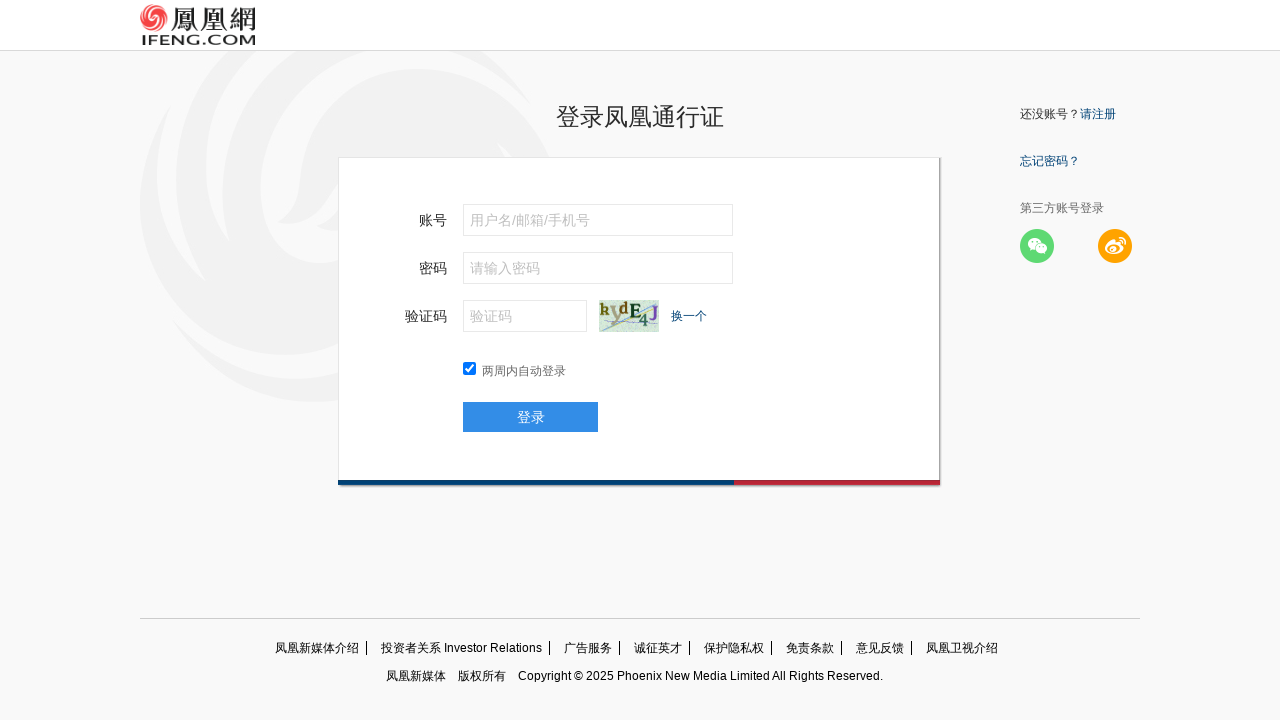

--- FILE ---
content_type: text/javascript; charset=utf-8
request_url: https://x2.ifengimg.com/fe/custom/webClientUser/pc_userLogin_index.32affe1a90.js
body_size: 19228
content:
/*! For license information please see pc_userLogin_index.32affe1a90.js.LICENSE.txt */
!function(){var e={9521:function(e,t,r){var n,a,o;"undefined"!=typeof globalThis?globalThis:"undefined"!=typeof self&&self,a=[t,r(7383),r(4579),r(8452),r(3072),r(9511),r(3693),r(1594),r(5556)],n=function(e,t,n,a,o,c,u,l,i){"use strict";var s=r(4994);function f(e,t,r){return t=(0,o.default)(t),(0,a.default)(e,d()?Reflect.construct(t,r||[],(0,o.default)(e).constructor):t.apply(e,r))}function d(){try{var e=!Boolean.prototype.valueOf.call(Reflect.construct(Boolean,[],(function(){})))}catch(e){}return(d=function(){return!!e})()}Object.defineProperty(e,"__esModule",{value:!0}),e.errorBoundary=e.default=void 0,t=s(t),n=s(n),a=s(a),o=s(o),c=s(c),u=s(u),l=s(l),i=s(i);var p=function(e){function r(){var e;(0,t.default)(this,r);for(var n=arguments.length,a=new Array(n),o=0;o<n;o++)a[o]=arguments[o];return e=f(this,r,[].concat(a)),(0,u.default)(e,"state",{hasError:!1}),e}return(0,c.default)(r,e),(0,n.default)(r,[{key:"componentDidCatch",value:function(e,t){this.setState({hasError:!0}),e.message="".concat(e.message," - componentStack: ").concat(t.componentStack),console.error("error",e),window&&window.BJ_REPORT&&window.BJ_REPORT.report(e,!1,"ui")}},{key:"render",value:function(){return this.state.hasError?"":this.props.children}}])}(l.default.Component);(0,u.default)(p,"propTypes",{children:i.default.object});var v=e.errorBoundary=function(e){return function(r){function a(){return(0,t.default)(this,a),f(this,a,arguments)}return(0,c.default)(a,r),(0,n.default)(a,[{key:"render",value:function(){return l.default.createElement(p,null,l.default.createElement(e,this.props))}}])}(l.default.PureComponent)};e.default=v},void 0===(o="function"==typeof n?n.apply(t,a):n)||(e.exports=o)},3266:function(e,t,r){var n,a,o;"undefined"!=typeof globalThis?globalThis:"undefined"!=typeof self&&self,a=[t,r(9521)],void 0===(o="function"==typeof(n=function(e,t){"use strict";var n=r(4994);Object.defineProperty(e,"__esModule",{value:!0}),e.default=void 0,t=n(t),e.default=t.default})?n.apply(t,a):n)||(e.exports=o)},4671:function(e,t){var r,n,a;"undefined"!=typeof globalThis?globalThis:"undefined"!=typeof self&&self,n=[t],void 0===(a="function"==typeof(r=function(e){"use strict";Object.defineProperty(e,"__esModule",{value:!0}),e.default=void 0;var t=function(e){var t={};for(var r in e)"function"!=typeof e[r]&&(t[r]=e[r]);if(t.originalEvent=e,t.target=e.srcElement||e.target,t.relatedTarget=e.relatedTarget||(e.fromElement===t.target?e.toElement:e.fromElement),t.keyCode=e.keyCode||e.which,t.which=t.keyCode,t.which||void 0===e.button||(t.which=1&e.button?1:2&e.button?3:4&e.button?2:0),/^(?:mouse|contextmenu)|click/.test(e.type)){var n=document.documentElement,a=document.body;t.pageX=e.pageX||e.clientX+(n&&n.scrollLeft||a&&a.scrollLeft||0)-(n&&n.clientLeft||a&&a.clientLeft||0),t.pageY=e.pageY||e.clientY+(n&&n.scrollTop||a&&a.scrollTop||0)-(n&&n.clientTop||a&&a.clientTop||0)}return t.stopPropagation=function(){e.stopPropagation?e.stopPropagation():e.cancelBubble=!0},t.preventDefault=function(){e.preventDefault?e.preventDefault():e.returnValue=!1},t},r=function(e,r,n){if(e.addEventListener)return e.addEventListener(r,n,!1),function(){return e.removeEventListener(r,n)};if(e.attachEvent){var a=function(){var r=t(window.event);return n.bind(e)(r)};return e.attachEvent("on".concat(r),a),function(){return e.detachEvent("on".concat(r),a)}}console.error("elm 只能是 domElement 对象")};e.default=r})?r.apply(t,n):r)||(e.exports=a)},4180:function(e,t,r){var n,a,o;"undefined"!=typeof globalThis?globalThis:"undefined"!=typeof self&&self,a=[t,r(3738),r(7178),r(972)],n=function(e,t,n,a){"use strict";var o=r(4994);Object.defineProperty(e,"__esModule",{value:!0}),e.default=u,t=o(t),n=o(n),a=o(a);var c=0;function u(e){var r=arguments.length>1&&void 0!==arguments[1]?arguments[1]:{},o=r.data,u=void 0===o?{}:o,l=r.type,i=void 0===l?"get":l,s=r.dataType,f=void 0===s?"json":s,d=r.cache,p=void 0===d?"".concat((new Date).valueOf()).concat(c++):d,v=r.timeout,h=void 0===v?6e4:v,y=r.async,m=void 0===y||y;return Promise.race([new Promise((function(r,o){var c=(0,a.default)(),l=[];if("object"===(0,t.default)(u)){for(var s=0,d=Object.keys(u);s<d.length;s++){var v=d[s];l.push("".concat(encodeURIComponent(v),"=").concat(encodeURIComponent(u[v])))}var h=[];p&&h.push("_=".concat(p)),e="get"===i.toLocaleLowerCase()?e.includes("?")?"".concat(e,"&").concat([].concat(l,h).join("&")):"".concat(e,"?").concat([].concat(l,h).join("&")):e.includes("?")?"".concat(e,"&").concat(h.join("&")):"".concat(e,"?").concat(h.join("&")),c.open(i,e,m),"post"===i.toLocaleLowerCase()&&c.setRequestHeader("Content-Type","application/x-www-form-urlencoded"),c.onreadystatechange=function(){if(4===c.readyState)if(c.status>=200&&c.status<300||304===c.status)if((0,n.default)(e),"json"===f)try{var a=new Function("return ".concat(c.responseText))();"object"===(0,t.default)(a)?r(a):o(new Error("typeError|json 不是对象|".concat(encodeURIComponent(c.responseText))))}catch(u){o(new Error("typeError|json 解析错误|".concat(encodeURIComponent(c.responseText))))}else r(c.responseText);else o(new Error("requestError|请求失败|".concat(c.status)))},c.send("get"===i.toLocaleLowerCase()?null:l.join("&"))}else o(new Error("typeError|data必须为一个对象"))})),new Promise((function(e,t){setTimeout((function(){t(new Error("timeout|请求超时".concat(h)))}),h)}))])}},void 0===(o="function"==typeof n?n.apply(t,a):n)||(e.exports=o)},648:function(e,t){var r,n,a;"undefined"!=typeof globalThis?globalThis:"undefined"!=typeof self&&self,n=[t],void 0===(a="function"==typeof(r=function(e){"use strict";function t(e,t){var n="undefined"!=typeof Symbol&&e[Symbol.iterator]||e["@@iterator"];if(!n){if(Array.isArray(e)||(n=r(e))||t&&e&&"number"==typeof e.length){n&&(e=n);var a=0,o=function(){};return{s:o,n:function(){return a>=e.length?{done:!0}:{done:!1,value:e[a++]}},e:function(e){throw e},f:o}}throw new TypeError("Invalid attempt to iterate non-iterable instance.\nIn order to be iterable, non-array objects must have a [Symbol.iterator]() method.")}var c,u=!0,l=!1;return{s:function(){n=n.call(e)},n:function(){var e=n.next();return u=e.done,e},e:function(e){l=!0,c=e},f:function(){try{u||null==n.return||n.return()}finally{if(l)throw c}}}}function r(e,t){if(e){if("string"==typeof e)return n(e,t);var r=Object.prototype.toString.call(e).slice(8,-1);return"Object"===r&&e.constructor&&(r=e.constructor.name),"Map"===r||"Set"===r?Array.from(e):"Arguments"===r||/^(?:Ui|I)nt(?:8|16|32)(?:Clamped)?Array$/.test(r)?n(e,t):void 0}}function n(e,t){(null==t||t>e.length)&&(t=e.length);for(var r=0,n=new Array(t);r<t;r++)n[r]=e[r];return n}Object.defineProperty(e,"__esModule",{value:!0}),e.default=void 0;var a=function(e,t,r,n,a,o){var c=[];if(c.push("".concat(e,"=").concat(encodeURIComponent(t))),a){var u=new Date;u.setTime(u.getTime()+a),c.push(";expires=".concat(u.toGMTString()))}c.push(r?"; path=".concat(r):""),c.push(n?"; domain=".concat(n):""),c.push(o?"; secure":""),document.cookie=c.join("")},o=function(e,t,r,n,a,o){var c=[];if(c.push("".concat(e,"=").concat(escape(t))),a){var u=new Date;u.setTime(u.getTime()+a),c.push(";expires=".concat(u.toGMTString()))}c.push(r?"; path=".concat(r):""),c.push(n?"; domain=".concat(n):""),c.push(o?"; secure":""),document.cookie=c.join("")},c=function(){var e=[];return""!==document.cookie?document.cookie.split(";").map((function(e){var t=e.split("="),r=t.slice(1).join("=");try{r=decodeURIComponent(r)}catch(n){r=unescape(r)}return{name:t[0].trim(),value:r}})):e},u=function(e){var r,n=t(c());try{for(n.s();!(r=n.n()).done;){var a=r.value;if(a.name===e)return a.value}}catch(o){n.e(o)}finally{n.f()}return""},l=function(e,t,r){var n=[],a=new Date;a.setTime(a.getTime()-1e3),n.push("".concat(e,"=")),n.push(t?"; path=".concat(t):""),n.push(r?"; domain=".concat(r):""),n.push(";expires=".concat(a.toGMTString())),document.cookie=n.join("")};e.default={get:u,set:a,setByEscape:o,del:l}})?r.apply(t,n):r)||(e.exports=a)},9585:function(e,t){var r,n,a;"undefined"!=typeof globalThis?globalThis:"undefined"!=typeof self&&self,n=[t],r=function(e){"use strict";function t(e){var t=arguments.length>1&&void 0!==arguments[1]?arguments[1]:300,r=null;return function(){for(var n=this,a=arguments.length,o=new Array(a),c=0;c<a;c++)o[c]=arguments[c];null!=r&&clearTimeout(r),r=setTimeout((function(){e.apply(n,o),r=null}),t)}}Object.defineProperty(e,"__esModule",{value:!0}),e.default=t},void 0===(a="function"==typeof r?r.apply(t,n):r)||(e.exports=a)},2728:function(e,t,r){var n,a,o;"undefined"!=typeof globalThis?globalThis:"undefined"!=typeof self&&self,a=[t,r(7383),r(4579)],n=function(e,t,n){"use strict";var a=r(4994);Object.defineProperty(e,"__esModule",{value:!0}),e.default=void 0,t=a(t),n=a(n),e.default=function(){function e(){(0,t.default)(this,e),this.events={}}return(0,n.default)(e,[{key:"on",value:function(e,t){var r=this;return this.events[e]||(this.events[e]=[]),this.events[e].push(t),function(){r.off(e,t)}}},{key:"off",value:function(e,t){this.events[e]&&(this.events[e]=void 0===t?[]:this.events[e].filter((function(e){return t!==e})))}},{key:"trigger",value:function(e){for(var t=arguments.length,r=new Array(t>1?t-1:0),n=1;n<t;n++)r[n-1]=arguments[n];this.events[e]&&this.events[e].forEach((function(e){return e.apply(void 0,r)}))}}])}()},void 0===(o="function"==typeof n?n.apply(t,a):n)||(e.exports=o)},9628:function(e,t,r){var n,a,o;"undefined"!=typeof globalThis?globalThis:"undefined"!=typeof self&&self,a=[t,r(174),r(7325),r(648),r(2728),r(4671),r(4180),r(9278),r(3834),r(9585)],void 0===(o="function"==typeof(n=function(e,t,n,a,o,c,u,l,i,s){"use strict";var f=r(4994);Object.defineProperty(e,"__esModule",{value:!0}),Object.defineProperty(e,"Event",{enumerable:!0,get:function(){return o.default}}),Object.defineProperty(e,"addEventListener",{enumerable:!0,get:function(){return c.default}}),Object.defineProperty(e,"ajax",{enumerable:!0,get:function(){return u.default}}),Object.defineProperty(e,"cookie",{enumerable:!0,get:function(){return a.default}}),Object.defineProperty(e,"debounce",{enumerable:!0,get:function(){return s.default}}),Object.defineProperty(e,"jsonp",{enumerable:!0,get:function(){return t.default}}),Object.defineProperty(e,"loadScript",{enumerable:!0,get:function(){return n.default}}),Object.defineProperty(e,"restAjax",{enumerable:!0,get:function(){return l.default}}),Object.defineProperty(e,"throttle",{enumerable:!0,get:function(){return i.default}}),t=f(t),n=f(n),a=f(a),o=f(o),c=f(c),u=f(u),l=f(l),i=f(i),s=f(s)})?n.apply(t,a):n)||(e.exports=o)},174:function(e,t,r){var n,a,o;"undefined"!=typeof globalThis?globalThis:"undefined"!=typeof self&&self,a=[t,r(3738),r(7178)],n=function(e,t,n){"use strict";var a=r(4994);Object.defineProperty(e,"__esModule",{value:!0}),e.default=c,t=a(t),n=a(n);var o=0;function c(e){var r=arguments.length>1&&void 0!==arguments[1]?arguments[1]:{},a=r.data,c=void 0===a?{}:a,u=r.jsonp,l=void 0===u?"callback":u,i=r.jsonpCallback,s=void 0===i?"f_".concat((new Date).valueOf().toString(16)).concat(o++):i,f=r.cache,d=void 0===f?"".concat((new Date).valueOf()).concat(o++):f,p=r.timeout,v=void 0===p?6e4:p;return new Promise((function(r,a){var o=setTimeout((function(){a(new Error("timeout|请求超时".concat(v)))}),v),u=[];if("object"===(0,t.default)(c)){for(var i=0,f=Object.keys(c);i<f.length;i++){var p=f[i];u.push("".concat(encodeURIComponent(p),"=").concat(encodeURIComponent(c[p])))}u.push("".concat(encodeURIComponent(l),"=").concat(encodeURIComponent(s))),d&&u.push("_=".concat(d)),e=e.includes("?")?"".concat(e,"&").concat(u.join("&")):"".concat(e,"?").concat(u.join("&"));var h=document.createElement("script");h.src=e,window[s]=function(){(0,n.default)(e),r.apply(void 0,arguments)},h.onload=h.onreadystatechange=function(){if(!this.readyState||"loaded"===this.readyState||"complete"===this.readyState){clearTimeout(o),h.onload=h.onreadystatechange=null;var e=document.getElementsByTagName("head")[0];e&&e.removeChild(h)}},h.onerror=function(){clearTimeout(o),a(new Error("scriptLoaderror|脚本加载错误"))};var y=document.getElementsByTagName("head")[0];y&&y.appendChild(h)}else a(new Error("typeError|data必须为一个对象"))}))}},void 0===(o="function"==typeof n?n.apply(t,a):n)||(e.exports=o)},7325:function(e,t,r){var n,a,o;"undefined"!=typeof globalThis?globalThis:"undefined"!=typeof self&&self,a=[t,r(3738)],n=function(e,t){"use strict";var n=r(4994);Object.defineProperty(e,"__esModule",{value:!0}),e.default=c,t=n(t);var a=0,o={};function c(e){var r=arguments.length>1&&void 0!==arguments[1]?arguments[1]:{},n=r.data,c=void 0===n?{}:n,u=r.cache,l=void 0===u?"".concat((new Date).valueOf()).concat(a++):u,i=r.timeout,s=void 0===i?6e4:i,f=r.reload,d=void 0===f||f;if(!1===d&&o[e])return o[e];var p=new Promise((function(r,n){var a=setTimeout((function(){!1===d&&delete o[e],n(new Error("timeout|请求超时".concat(s)))}),s),u=[];if("object"===(0,t.default)(c)){for(var i=0,f=Object.keys(c);i<f.length;i++){var p=f[i];u.push("".concat(encodeURIComponent(p),"=").concat(encodeURIComponent(c[p])))}l&&u.push("_=".concat(l));var v="";v=e.includes("?")?"".concat(e,"&").concat(u.join("&")):"".concat(e,"?").concat(u.join("&"));var h=document.createElement("script");h.src=v,h.onload=h.onreadystatechange=function(){if(!this.readyState||"loaded"===this.readyState||"complete"===this.readyState){r({type:"success",msg:"脚本加载成功"}),clearTimeout(a),h.onload=h.onreadystatechange=null;var e=document.getElementsByTagName("head")[0];e&&e.removeChild(h)}},h.onerror=function(){!1===d&&delete o[e],clearTimeout(a),n(new Error("loadScriptError|脚本加载错误:".concat(e)))};var y=document.getElementsByTagName("head")[0];y&&y.appendChild(h)}else n(new Error("typeError|data必须为一个对象"))}));return!1!==d||o[e]||(o[e]=p),p}},void 0===(o="function"==typeof n?n.apply(t,a):n)||(e.exports=o)},9278:function(e,t,r){var n,a,o;"undefined"!=typeof globalThis?globalThis:"undefined"!=typeof self&&self,a=[t,r(3738),r(972)],n=function(e,t,n){"use strict";var a=r(4994);Object.defineProperty(e,"__esModule",{value:!0}),e.default=c,t=a(t),n=a(n);var o=0;function c(e){var r=arguments.length>1&&void 0!==arguments[1]?arguments[1]:{},a=r.query,c=void 0===a?{}:a,u=r.body,l=void 0===u?{}:u,i=r.type,s=void 0===i?"get":i,f=r.cache,d=void 0===f?"".concat((new Date).valueOf()).concat(o++):f,p=r.timeout,v=void 0===p?6e4:p,h=r.async,y=void 0===h||h,m=r.corsCookie,b=void 0!==m&&m;return Promise.race([new Promise((function(r,a){var o=(0,n.default)(),u=[];if("object"===(0,t.default)(c)){for(var i=0,f=Object.keys(c);i<f.length;i++){var p=f[i];u.push("".concat(encodeURIComponent(p),"=").concat(encodeURIComponent(c[p])))}"object"===(0,t.default)(l)?(d&&u.push("_=".concat(d)),e=e.includes("?")?"".concat(e,"&").concat(u.join("&")):"".concat(e,"?").concat(u.join("&")),b&&(o.withCredentials=!0),o.open(s,e,y),"post"===s.toLocaleLowerCase()&&o.setRequestHeader("Content-Type","application/x-www-form-urlencoded"),o.onreadystatechange=function(){if(4===o.readyState)if(o.status>=200&&o.status<300||304===o.status)try{var e=new Function("return ".concat(o.responseText||"{}"))();"object"===(0,t.default)(e)?r(e):a({code:"typeError",tips:"服务器忙，请稍后再试",msg:{msg:"返回结果不是对象",content:o.responseText},status:o.status})}catch(c){a({code:"parseError",tips:"服务器忙，请稍后再试",msg:{msg:"返回结果无法解析",content:o.responseText},status:o.status})}else try{var n=new Function("return ".concat(o.responseText))();"object"===(0,t.default)(n)?a(n):a({code:"typeError",tips:"服务器忙，请稍后再试",msg:{msg:"返回结果不是对象",content:o.responseText},status:o.status})}catch(c){a({code:"parseError",tips:"服务器忙，请稍后再试",msg:{msg:"返回结果无法解析",content:o.responseText},status:o.status})}},o.send("get"===s.toLocaleLowerCase()?null:JSON.stringify(l))):a({code:"bodyError",tips:"参数类型错误",msg:{msg:"参数类型错误",content:l},status:o.status})}else a({code:"queryError",tips:"参数类型错误",msg:{msg:"参数类型错误",content:c},status:o.status})})),new Promise((function(e,t){setTimeout((function(){t({code:"timeout",tips:"服务器忙，请稍后再试",msg:{msg:"请求超时",content:v}})}),v)}))])}},void 0===(o="function"==typeof n?n.apply(t,a):n)||(e.exports=o)},3834:function(e,t){var r,n,a;"undefined"!=typeof globalThis?globalThis:"undefined"!=typeof self&&self,n=[t],r=function(e){"use strict";function t(e){var t=arguments.length>1&&void 0!==arguments[1]?arguments[1]:300,r=null;return function(){if(null===r){for(var n=arguments.length,a=new Array(n),o=0;o<n;o++)a[o]=arguments[o];e.apply(this,a),r=setTimeout((function(){r=null}),t)}}}Object.defineProperty(e,"__esModule",{value:!0}),e.default=t},void 0===(a="function"==typeof r?r.apply(t,n):r)||(e.exports=a)},972:function(e,t){var r,n,a;"undefined"!=typeof globalThis?globalThis:"undefined"!=typeof self&&self,n=[t],void 0===(a="function"==typeof(r=function(e){"use strict";function t(){if("undefined"!=typeof XMLHttpRequest)return new XMLHttpRequest;if("undefined"!=typeof ActiveXObject){if("string"!=typeof t.activeXString)for(var e=0,r=["MSXML2.XMLHttp.6.0","MSXML2.XMLHttp.3.0","MSXML2.XMLHttp"];e<r.length;e++){var n=r[e];try{new ActiveXObject(n),t.activeXString=n;break}catch(a){console.log(a)}}return new ActiveXObject(t.activeXString)}throw new Error("不支持 XMLHttpRequest")}Object.defineProperty(e,"__esModule",{value:!0}),e.default=t})?r.apply(t,n):r)||(e.exports=a)},7178:function(e,t,r){var n,a,o;"undefined"!=typeof globalThis?globalThis:"undefined"!=typeof self&&self,a=[t,r(3738)],void 0===(o="function"==typeof(n=function(e,t){"use strict";var n=r(4994);Object.defineProperty(e,"__esModule",{value:!0}),e.default=void 0,t=n(t);var a=0;e.default=function(e){var r="number"==typeof window.__apiReportMaxCount?window.__apiReportMaxCount:50;if("object"===("undefined"==typeof BJ_REPORT?"undefined":(0,t.default)(BJ_REPORT))&&!0===window.__apiReport&&r>a&&"object"===("undefined"==typeof performance?"undefined":(0,t.default)(performance))&&"function"==typeof performance.getEntries)for(var n=performance.getEntries(),o=n.length-1;o>0;o--){var c=n[o];if(c.name.includes(e)){window.BJ_REPORT.report(new Error(JSON.stringify({costTime:c.duration,url:e.substring(0,200)})),!1,"slowApi");break}}a++}})?n.apply(t,a):n)||(e.exports=o)},263:function(e,t,r){var n,a,o;"undefined"!=typeof globalThis?globalThis:"undefined"!=typeof self&&self,a=[t,r(7383),r(4579),r(8452),r(3072),r(9511),r(3693),r(1594),r(5556),r(3266)],n=function(e,t,n,a,o,c,u,l,i,s){"use strict";var f=r(4994);function d(e,t,r){return t=(0,o.default)(t),(0,a.default)(e,p()?Reflect.construct(t,r||[],(0,o.default)(e).constructor):t.apply(e,r))}function p(){try{var e=!Boolean.prototype.valueOf.call(Reflect.construct(Boolean,[],(function(){})))}catch(e){}return(p=function(){return!!e})()}Object.defineProperty(e,"__esModule",{value:!0}),e.validateFields=e.setFieldsError=e.getFieldsValue=e.getFieldsError=e.default=e.Form=void 0,t=f(t),n=f(n),a=f(a),o=f(o),c=f(c),u=f(u),l=f(l),i=f(i),s=f(s),e.getFieldsValue=function(){},e.getFieldsError=function(){},e.validateFields=function(){},e.setFieldsError=function(){};var v=e.Form=function(r){function a(){var r;(0,t.default)(this,a);for(var n=arguments.length,o=new Array(n),c=0;c<n;c++)o[c]=arguments[c];return r=d(this,a,[].concat(o)),(0,u.default)(r,"state",{fieldsValue:{},fieldsError:{},names:[],rules:[]}),(0,u.default)(r,"emptyFun",(function(){})),(0,u.default)(r,"componentDidMount",(function(){e.getFieldsValue=r.getFieldsValue.bind(r),e.getFieldsError=r.getFieldsError.bind(r),e.validateFields=r.validateFields.bind(r),e.setFieldsError=r.setFieldsError.bind(r)})),(0,u.default)(r,"handleChange",(function(e){var t=r.state.fieldsValue;t[e.fieldsName]=e.fieldsValue;var n=JSON.parse(JSON.stringify(t));r.setState({fieldsValue:n},(function(){r.props.onChange(n,{name:e.fieldsName,value:e.fieldsValue})}))})),(0,u.default)(r,"handleBlur",(function(e){var t=r.state,n=t.fieldsValue,a=t.rules;n[e.fieldsName]=e.fieldsValue;var o=JSON.parse(JSON.stringify(n));r.setState({fieldsValue:o},(function(){r.handleCheck(n[e.fieldsName],a[e.fieldsName],e.fieldsName,!0,(function(){console.log(r.state.fieldsError),r.props.onChange(o,{name:e.fieldsName,value:e.fieldsValue})}))}))})),(0,u.default)(r,"handleError",(function(e,t){var n=arguments.length>2&&void 0!==arguments[2]?arguments[2]:r.emptyFun,a=r.state.fieldsError;a[e.fieldsName]=e.fieldsError;var o=JSON.parse(JSON.stringify(a));r.setState({fieldsError:o},(function(){n&&n(),t||r.props.onError(o,{name:e.fieldsName,msg:e.fieldsError})}))})),(0,u.default)(r,"getFieldsValue",(function(e){var t=r.state.fieldsValue;return t[e]?t[e]:null})),(0,u.default)(r,"getFieldsError",(function(e){var t=r.state.fieldsError;return t[e]?t[e]:null})),(0,u.default)(r,"validateFields",(function(e){r.runCheck(!0);var t=r.state,n=t.fieldsValue,a=t.fieldsError,o=t.names,c={};o.forEach((function(e){a[e]&&(c[e]=a[e])})),e(n,c)})),(0,u.default)(r,"clearErrors",(function(e){var t=arguments.length>1&&void 0!==arguments[1]?arguments[1]:r.emptyFun,n=r.state.fieldsError,a=JSON.parse(JSON.stringify(n));a.hasOwnProperty(e)&&delete a[e],r.setState({fieldsError:a},(function(){t&&t()}))})),(0,u.default)(r,"selectRules",(function(e,t){var n=r.state,a=n.names,o=n.rules;a.push(e),o[e]=t,r.setState({names:a,rules:o})})),(0,u.default)(r,"runCheck",(function(e){var t=r.state,n=t.rules,a=t.fieldsValue;for(var o in n)if(n.hasOwnProperty(o)){var c=n[o];r.handleCheck(a[o],c,o,e)}})),(0,u.default)(r,"errCallBack",(function(e,t,n){var a=arguments.length>3&&void 0!==arguments[3]?arguments[3]:r.emptyFun,o={fieldsName:e,fieldsError:t};r.handleError(o,n,a)})),(0,u.default)(r,"handleCheck",(function(e,t,n,a){var o=arguments.length>4&&void 0!==arguments[4]?arguments[4]:r.emptyFun;o||(o=function(){});for(var c=function(){var c=t[u];if(c.hasOwnProperty("required")&&!0===c.required){if(!e)return r.errCallBack(n,c.message,a,o),console.warn("fieldsError:[".concat(n,"] ===== ").concat(c.message)),0;r.clearErrors(n,o)}if(c.hasOwnProperty("pattern")){if(!c.pattern.test(e))return r.errCallBack(n,c.message,a,o),console.warn("fieldsError:[".concat(n,"] ===== ").concat(c.message)),0;r.clearErrors(n,o)}if(c.hasOwnProperty("validator")){var l=!1;if((0,c.validator)(e,(function(e){e?(r.errCallBack(n,e,a,o),console.warn("fieldsError:[".concat(n,"] ===== ").concat(e)),l=!0):(l=!1,r.clearErrors(n,o))})),l)return 0}},u=0;u<t.length&&0!==c();u++);})),(0,u.default)(r,"setFieldsError",(function(e){r.handleError(e)})),r}return(0,c.default)(a,r),(0,n.default)(a,[{key:"render",value:function(){var e=this,t=this.props.children,r=this.state.fieldsError;return l.default.createElement(l.default.Fragment,null,l.default.Children.map(t,(function(t){return"FormItem"===t.type.name?l.default.cloneElement(t,{onChange:e.handleChange,onBlur:e.handleBlur,onError:e.handleError,clearErrors:e.clearErrors,callbackRules:e.selectRules,fieldsError:r}):l.default.cloneElement(t)})))}}])}(l.default.PureComponent);(0,u.default)(v,"propTypes",{children:i.default.any,onChange:i.default.func,onError:i.default.func}),(0,u.default)(v,"defaultProps",{onChange:function(){},onError:function(){}}),e.default=(0,s.default)(v)},void 0===(o="function"==typeof n?n.apply(t,a):n)||(e.exports=o)},9966:function(e,t,r){var n,a,o;"undefined"!=typeof globalThis?globalThis:"undefined"!=typeof self&&self,a=[t,r(7383),r(4579),r(8452),r(3072),r(9511),r(3693),r(1594),r(5556),r(6655)],n=function(e,t,n,a,o,c,u,l,i,s){"use strict";var f=r(4994);function d(e,t){var r=Object.keys(e);if(Object.getOwnPropertySymbols){var n=Object.getOwnPropertySymbols(e);t&&(n=n.filter((function(t){return Object.getOwnPropertyDescriptor(e,t).enumerable}))),r.push.apply(r,n)}return r}function p(e){for(var t=1;t<arguments.length;t++){var r=null!=arguments[t]?arguments[t]:{};t%2?d(Object(r),!0).forEach((function(t){(0,u.default)(e,t,r[t])})):Object.getOwnPropertyDescriptors?Object.defineProperties(e,Object.getOwnPropertyDescriptors(r)):d(Object(r)).forEach((function(t){Object.defineProperty(e,t,Object.getOwnPropertyDescriptor(r,t))}))}return e}function v(e,t,r){return t=(0,o.default)(t),(0,a.default)(e,h()?Reflect.construct(t,r||[],(0,o.default)(e).constructor):t.apply(e,r))}function h(){try{var e=!Boolean.prototype.valueOf.call(Reflect.construct(Boolean,[],(function(){})))}catch(e){}return(h=function(){return!!e})()}Object.defineProperty(e,"__esModule",{value:!0}),e.default=e.FormItem=void 0,t=f(t),n=f(n),a=f(a),o=f(o),c=f(c),u=f(u),l=f(l),i=f(i);var y=e.FormItem=function(e){function r(){var e;(0,t.default)(this,r);for(var n=arguments.length,a=new Array(n),o=0;o<n;o++)a[o]=arguments[o];return e=v(this,r,[].concat(a)),(0,u.default)(e,"state",{onChange:function(){},onError:function(){},hasError:!1,parentError:!1,value:"",error:"",rules:e.props.rules}),(0,u.default)(e,"componentDidMount",(function(){var t=e.props,r=t.callbackRules,n=t.name,a=t.rules;r&&r(n,a)})),(0,u.default)(e,"componentDidUpdate",(function(t,r){r.rules!==e.state.rules&&e.props.callbackRules(e.props.name,e.state.rules)})),(0,u.default)(e,"handleChange",(function(t){var r=e.props,n=r.name,a=r.onChange,o=r.validateTrigger;e.setState({value:t}),"change"===o&&e.handleCheck(t,o),a&&a({fieldsName:n,fieldsValue:t})})),(0,u.default)(e,"handleBlur",(function(t){var r=t.currentTarget.value;e.setState({value:r});var n=e.props,a=n.name,o=n.onBlur,c=n.validateTrigger;e.handleCheck(r,c),o&&o({fieldsName:a,fieldsValue:r})})),(0,u.default)(e,"handleError",(function(){var t=e.props,r=t.name,n=t.onError,a=e.state.error;n&&n({fieldsName:r,fieldsError:a})})),(0,u.default)(e,"errCallBack",(function(t){e.setState({error:t,hasError:!0},(function(){e.handleError()}))})),(0,u.default)(e,"clearErrors",(function(t){var r=e.props.clearErrors;e.setState({error:"",hasError:!1},(function(){r&&r(t)}))})),(0,u.default)(e,"handleCheck",(function(){for(var t=e.state,r=t.value,n=t.rules,a=e.props.name,o=function(){var t=n[c];if(t.hasOwnProperty("required")&&!0===t.required){if(!r||r&&!(0,s.trimFun)(r))return e.errCallBack(t.message),console.warn("fieldsError:[".concat(a,"] ===== ").concat(t.message)),0;e.clearErrors(a)}if(t.hasOwnProperty("pattern")){if(!t.pattern.test(r))return e.errCallBack(t.message),console.warn("fieldsError:[".concat(a,"] ===== ").concat(t.message)),0;e.clearErrors(a)}if(t.hasOwnProperty("validator")){var o=!1;if((0,t.validator)(r,(function(t){t?(e.errCallBack(t),console.warn("fieldsError:[".concat(a,"] ===== ").concat(t)),o=!0):(o=!1,e.clearErrors(a))})),o)return 0}},c=0;c<n.length&&0!==o();c++);})),e}return(0,c.default)(r,e),(0,n.default)(r,[{key:"render",value:function(){var e=this.state,t=e.value,r=(e.hasError,e.parentError),n=e.error;return l.default.cloneElement(this.props.children,{name:name,onChange:this.handleChange,onBlur:this.handleBlur,value:t,error:!!n||!!r,errorMessage:n||r})}}])}(l.default.Component);(0,u.default)(y,"propTypes",{children:i.default.object,name:i.default.string,onChange:i.default.func,onBlur:i.default.func,onError:i.default.func,rules:i.default.array,validateTrigger:i.default.oneOf(["change","blur"]),clearErrors:i.default.func,callbackRules:i.default.func,fieldsError:i.default.object}),(0,u.default)(y,"getDerivedStateFromProps",(function(e,t){var r={},n={},a={};return n=e.fieldsError&&e.name&&e.fieldsError[e.name]?{parentError:e.fieldsError[e.name]}:{parentError:""},e.rules!==t.rules&&(a={rules:e.rules}),p(p(p({},r),n),a)})),(0,u.default)(y,"defaultProps",{rules:[],validateTrigger:"blur"}),e.default=y},void 0===(o="function"==typeof n?n.apply(t,a):n)||(e.exports=o)},9934:function(e,t,r){var n,a,o;"undefined"!=typeof globalThis?globalThis:"undefined"!=typeof self&&self,a=[t,r(263),r(9966),r(6655)],void 0===(o="function"==typeof(n=function(e,t,r,n){"use strict";Object.defineProperty(e,"__esModule",{value:!0}),Object.keys(t).forEach((function(r){"default"!==r&&"__esModule"!==r&&(r in e&&e[r]===t[r]||Object.defineProperty(e,r,{enumerable:!0,get:function(){return t[r]}}))})),Object.keys(r).forEach((function(t){"default"!==t&&"__esModule"!==t&&(t in e&&e[t]===r[t]||Object.defineProperty(e,t,{enumerable:!0,get:function(){return r[t]}}))})),Object.keys(n).forEach((function(t){"default"!==t&&"__esModule"!==t&&(t in e&&e[t]===n[t]||Object.defineProperty(e,t,{enumerable:!0,get:function(){return n[t]}}))}))})?n.apply(t,a):n)||(e.exports=o)},6655:function(e,t){var r,n,a;"undefined"!=typeof globalThis?globalThis:"undefined"!=typeof self&&self,n=[t],void 0===(a="function"==typeof(r=function(e){"use strict";Object.defineProperty(e,"__esModule",{value:!0}),e.trimFun=void 0,e.trimFun=function(e,t){return e=String(e).replace(/(^\s*)/g,""),t&&(e=String(e).replace(/(\\n)/g,"")),e}})?r.apply(t,n):r)||(e.exports=a)},2103:function(e,t,r){var n,a,o;"undefined"!=typeof globalThis?globalThis:"undefined"!=typeof self&&self,a=[t,r(4756),r(3693),r(9293),r(9628),r(2308)],n=function(e,t,n,a,o,c){"use strict";var u=r(4994);function l(e,t){var r=Object.keys(e);if(Object.getOwnPropertySymbols){var n=Object.getOwnPropertySymbols(e);t&&(n=n.filter((function(t){return Object.getOwnPropertyDescriptor(e,t).enumerable}))),r.push.apply(r,n)}return r}function i(e){for(var t=1;t<arguments.length;t++){var r=null!=arguments[t]?arguments[t]:{};t%2?l(Object(r),!0).forEach((function(t){(0,n.default)(e,t,r[t])})):Object.getOwnPropertyDescriptors?Object.defineProperties(e,Object.getOwnPropertyDescriptors(r)):l(Object(r)).forEach((function(t){Object.defineProperty(e,t,Object.getOwnPropertyDescriptor(r,t))}))}return e}Object.defineProperty(e,"__esModule",{value:!0}),e.setNickname=e.setNewPwd=e.setInitialPwd=e.setAvatar=e.sendsmsbyaccount=e.sendmail=e.sendSms=e.sendResetmail=e.resetPwdSendMail=e.resetPwdByMail=e.resetMobile=e.registerPost=e.rebindEmailPost=e.logoutPost=e.loginPost=e.getVerificationCode=e.getUploadToken=e.getThirdsystem=e.getIoauthCode=e.findpwd=e.contactsbyaccount=e.checkmailbytoken=e.checkSms=e.checkMobile=e.checkMailcode=e.cacheUserInfo=e.bindRealNameMobile=e.bindMobile=e.bindEmailPost=e.USERAPI=e.LITTLEFILEAPI=void 0,t=u(t),n=u(n),a=u(a);var s=e.USERAPI="https://user.ifeng.com";e.LITTLEFILEAPI="https://web-s3.ifeng.com",console.log((0,c.IEVersion)());var f=!0;(0,c.IEVersion)()>10&&(f=!1),e.getVerificationCode=function(){var e=(0,a.default)((function(){var e=arguments.length>0&&void 0!==arguments[0]?arguments[0]:2;return t.default.mark((function r(){var n,a,c;return t.default.wrap((function(t){for(;;)switch(t.prev=t.next){case 0:if(t.prev=0,!f){t.next=8;break}return t.next=4,(0,o.jsonp)("".concat(s,"/api/v1/get/captcha"),{data:{type:e,platform:"w",systemid:1},cache:(new Date).getTime(),jsonpCallback:"getVerificationCode"});case 4:return n=t.sent,t.abrupt("return",n);case 8:return t.next=10,(0,o.restAjax)("".concat(s,"/api/v1/get/captcha"),{type:"get",query:{type:e,platform:"w",systemid:1},cache:(new Date).getTime()});case 10:return a=t.sent,t.abrupt("return",a);case 12:t.next=19;break;case 14:t.prev=14,t.t0=t.catch(0),c=t.t0.tips,console.error(t.t0),alert(c);case 19:case"end":return t.stop()}}),r,null,[[0,14]])}))()}));return function(){return e.apply(this,arguments)}}(),e.sendSms=function(){var e=(0,a.default)(t.default.mark((function e(r,n,a){var c,u,l,d;return t.default.wrap((function(e){for(;;)switch(e.prev=e.next){case 0:if(e.prev=0,!f){e.next=9;break}return e.next=4,(0,o.jsonp)("".concat(s,"/api/v1/sendsms"),{data:{platform:"w",systemid:1,params:JSON.stringify(r)},jsonpCallback:"sendSms",cache:!1});case 4:return c=e.sent,console.log(c),e.abrupt("return",c);case 9:return e.next=11,(0,o.restAjax)("".concat(s,"/api/v1/sendsms"),{type:"post",query:{platform:"w",systemid:1},body:i({},r),cache:!1});case 11:return u=e.sent,e.abrupt("return",u);case 13:e.next=20;break;case 15:e.prev=15,e.t0=e.catch(0),l=e.t0.code,d=e.t0.tips,console.error(e.t0),"CaptchaRequired"===l?n():a?a(l,d):alert(d);case 20:case"end":return e.stop()}}),e,null,[[0,15]])})));return function(t,r,n){return e.apply(this,arguments)}}(),e.sendsmsbyaccount=function(){var e=(0,a.default)(t.default.mark((function e(r,n,a){var c,u,l,d;return t.default.wrap((function(e){for(;;)switch(e.prev=e.next){case 0:if(e.prev=0,!f){e.next=9;break}return e.next=4,(0,o.jsonp)("".concat(s,"/api/v1/sendsmsbyaccount"),{data:{platform:"w",systemid:1,params:JSON.stringify(r)},jsonpCallback:"sendsmsbyaccount",cache:!1});case 4:return c=e.sent,console.log(c),e.abrupt("return",c);case 9:return e.next=11,(0,o.restAjax)("".concat(s,"/api/v1/sendsmsbyaccount"),{type:"post",query:{platform:"w",systemid:1},body:i({},r),cache:!1});case 11:return u=e.sent,e.abrupt("return",u);case 13:e.next=20;break;case 15:e.prev=15,e.t0=e.catch(0),l=e.t0.code,d=e.t0.tips,console.error(e.t0),"CaptchaRequired"===l?n():a?a(l,d):alert(d);case 20:case"end":return e.stop()}}),e,null,[[0,15]])})));return function(t,r,n){return e.apply(this,arguments)}}(),e.registerPost=function(){var e=(0,a.default)(t.default.mark((function e(r,n){var a,c,u,l;return t.default.wrap((function(e){for(;;)switch(e.prev=e.next){case 0:if(e.prev=0,!f){e.next=8;break}return e.next=4,(0,o.jsonp)("".concat(s,"/api/v1/register/mobilesms"),{data:{platform:"w",systemid:1,params:JSON.stringify(r)},jsonpCallback:"loginPost",cache:!1});case 4:return a=e.sent,e.abrupt("return",a);case 8:return e.next=10,(0,o.restAjax)("".concat(s,"/api/v1/register/mobilesms"),{type:"post",query:{platform:"w",systemid:1},body:i({},r),cache:!1});case 10:return c=e.sent,e.abrupt("return",c);case 12:e.next=19;break;case 14:e.prev=14,e.t0=e.catch(0),u=e.t0.code,l=e.t0.tips,n(u,l),console.error(e.t0);case 19:case"end":return e.stop()}}),e,null,[[0,14]])})));return function(t,r){return e.apply(this,arguments)}}(),e.loginPost=function(){var e=(0,a.default)(t.default.mark((function e(r,n,a){var c,u,l,d,p;return t.default.wrap((function(e){for(;;)switch(e.prev=e.next){case 0:if(e.prev=0,c=["".concat(s,"/api/v1/login/mobilesms"),"".concat(s,"/api/v1/login/common"),"".concat(s,"/api/v1/ioauth/login/common")],!f){e.next=9;break}return e.next=5,(0,o.jsonp)(c[r],{data:{platform:"w",systemid:1,params:JSON.stringify(n)},jsonpCallback:"loginPost",cache:!1});case 5:return u=e.sent,e.abrupt("return",u);case 9:return e.next=11,(0,o.restAjax)(c[r],{type:"post",query:{platform:"w",systemid:1},body:i({},n),cache:!1,corsCookie:!0});case 11:return l=e.sent,e.abrupt("return",l);case 13:e.next=20;break;case 15:e.prev=15,e.t0=e.catch(0),d=e.t0.code,p=e.t0.tips,a(d,p),console.error(e.t0);case 20:case"end":return e.stop()}}),e,null,[[0,15]])})));return function(t,r,n){return e.apply(this,arguments)}}(),e.cacheUserInfo=function(){var e=(0,a.default)(t.default.mark((function e(){var r,n,a,c,u,l,i,d;return t.default.wrap((function(e){for(;;)switch(e.prev=e.next){case 0:if(e.prev=0,!f){e.next=10;break}return console.log("jsonp"),e.next=5,(0,o.jsonp)("".concat(s,"/api/v1/get/userinfobytoken"),{data:{platform:"w",systemid:1},jsonpCallback:"getUserInfo",cache:!1});case 5:return(r=e.sent)&&(n=r.realname_mobile,a=r.nickname,((c=r.username)||a)&&o.cookie.set("IF_USER",a||c||"凤凰网友","/",".ifeng.com"),n?o.cookie.set("IF_REAL","0","/",".ifeng.com"):o.cookie.set("IF_REAL","1","/",".ifeng.com")),e.abrupt("return",r);case 10:return e.next=12,(0,o.restAjax)("".concat(s,"/api/v1/get/userinfobytoken"),{query:{platform:"w",systemid:1},cache:!1,corsCookie:!0});case 12:return(u=e.sent)&&(l=u.realname_mobile,i=u.nickname,((d=u.username)||i)&&o.cookie.set("IF_USER",i||d||"凤凰网友","/",".ifeng.com"),l?o.cookie.set("IF_REAL","0","/",".ifeng.com"):o.cookie.set("IF_REAL","1","/",".ifeng.com")),e.abrupt("return",u);case 15:e.next=21;break;case 17:throw e.prev=17,e.t0=e.catch(0),console.error(e.t0),e.t0;case 21:case"end":return e.stop()}}),e,null,[[0,17]])})));return function(){return e.apply(this,arguments)}}(),e.checkSms=function(){var e=(0,a.default)(t.default.mark((function e(r,n){var a,c,u,l;return t.default.wrap((function(e){for(;;)switch(e.prev=e.next){case 0:if(e.prev=0,!f){e.next=8;break}return e.next=4,(0,o.jsonp)("".concat(s,"/api/v1/check/mobilesms"),{data:i({platform:"w",systemid:1},r),jsonpCallback:"checkSms",cache:!1});case 4:return a=e.sent,e.abrupt("return",a);case 8:return e.next=10,(0,o.restAjax)("".concat(s,"/api/v1/check/mobilesms"),{type:"get",query:i({platform:"w",systemid:1},r),cache:!1});case 10:return c=e.sent,e.abrupt("return",c);case 12:e.next=19;break;case 14:e.prev=14,e.t0=e.catch(0),u=e.t0.code,l=e.t0.tips,n(u,l),console.error(e.t0);case 19:case"end":return e.stop()}}),e,null,[[0,14]])})));return function(t,r){return e.apply(this,arguments)}}(),e.bindRealNameMobile=function(){var e=(0,a.default)(t.default.mark((function e(r,n){var a,c,u,l;return t.default.wrap((function(e){for(;;)switch(e.prev=e.next){case 0:if(e.prev=0,!f){e.next=8;break}return e.next=4,(0,o.jsonp)("".concat(s,"/api/v1/bind/realnamemobile"),{data:{platform:"w",systemid:1,params:JSON.stringify(r)},jsonpCallback:"bindRealNameMobile",cache:!1});case 4:return a=e.sent,e.abrupt("return",a);case 8:return e.next=10,(0,o.restAjax)("".concat(s,"/api/v1/bind/realnamemobile"),{type:"post",query:{platform:"w",systemid:1},body:i({},r),corsCookie:!0,cache:!1});case 10:return c=e.sent,e.abrupt("return",c);case 12:e.next=19;break;case 14:e.prev=14,e.t0=e.catch(0),u=e.t0.code,l=e.t0.tips,n(u,l),console.error(e.t0);case 19:case"end":return e.stop()}}),e,null,[[0,14]])})));return function(t,r){return e.apply(this,arguments)}}(),e.bindMobile=function(){var e=(0,a.default)(t.default.mark((function e(r,n){var a,c,u,l;return t.default.wrap((function(e){for(;;)switch(e.prev=e.next){case 0:if(e.prev=0,!f){e.next=8;break}return e.next=4,(0,o.jsonp)("".concat(s,"/api/v1/bind/mobile"),{data:{platform:"w",systemid:1,params:JSON.stringify(r)},jsonpCallback:"bindMobile",cache:!1});case 4:return a=e.sent,e.abrupt("return",a);case 8:return e.next=10,(0,o.restAjax)("".concat(s,"/api/v1/bind/mobile"),{type:"post",query:{platform:"w",systemid:1},body:i({},r),corsCookie:!0,cache:!1});case 10:return c=e.sent,e.abrupt("return",c);case 12:e.next=19;break;case 14:e.prev=14,e.t0=e.catch(0),u=e.t0.code,l=e.t0.tips,n(u,l),console.error(e.t0);case 19:case"end":return e.stop()}}),e,null,[[0,14]])})));return function(t,r){return e.apply(this,arguments)}}(),e.checkMobile=function(){var e=(0,a.default)(t.default.mark((function e(r,n){var a,c,u,l;return t.default.wrap((function(e){for(;;)switch(e.prev=e.next){case 0:if(e.prev=0,!f){e.next=8;break}return e.next=4,(0,o.jsonp)("".concat(s,"/api/v1/check/mobile"),{data:{platform:"w",systemid:1,mobile:r},jsonpCallback:"checkMobile",cache:!1});case 4:return a=e.sent,e.abrupt("return",a);case 8:return e.next=10,(0,o.restAjax)("".concat(s,"/api/v1/check/mobile"),{type:"get",query:{platform:"w",systemid:1,mobile:r},corsCookie:!0,cache:!1});case 10:return c=e.sent,e.abrupt("return",c);case 12:e.next=19;break;case 14:e.prev=14,e.t0=e.catch(0),u=e.t0.code,l=e.t0.tips,n&&n(u,l),console.error(e.t0);case 19:case"end":return e.stop()}}),e,null,[[0,14]])})));return function(t,r){return e.apply(this,arguments)}}(),e.resetMobile=function(){var e=(0,a.default)(t.default.mark((function e(r,n){var a,c,u,l;return t.default.wrap((function(e){for(;;)switch(e.prev=e.next){case 0:if(e.prev=0,!f){e.next=8;break}return e.next=4,(0,o.jsonp)("".concat(s,"/api/v1/rebind/mobile"),{data:{platform:"w",systemid:1,params:JSON.stringify(r)},jsonpCallback:"resetMobile",cache:!1});case 4:return a=e.sent,e.abrupt("return",a);case 8:return e.next=10,(0,o.restAjax)("".concat(s,"/api/v1/rebind/mobile"),{type:"post",query:{platform:"w",systemid:1},body:i({},r),corsCookie:!0,cache:!1});case 10:return c=e.sent,e.abrupt("return",c);case 12:e.next=19;break;case 14:e.prev=14,e.t0=e.catch(0),u=e.t0.code,l=e.t0.tips,n(u,l),console.error(e.t0);case 19:case"end":return e.stop()}}),e,null,[[0,14]])})));return function(t,r){return e.apply(this,arguments)}}(),e.logoutPost=function(){var e=(0,a.default)(t.default.mark((function e(){var r,n,a;return t.default.wrap((function(e){for(;;)switch(e.prev=e.next){case 0:if(e.prev=0,!f){e.next=8;break}return e.next=4,(0,o.jsonp)("".concat(s,"/api/v1/logout"),{data:{platform:"w",systemid:1},jsonpCallback:"logout",cache:!1});case 4:return r=e.sent,e.abrupt("return",r);case 8:return e.next=10,(0,o.restAjax)("".concat(s,"/api/v1/logout"),{type:"post",query:{platform:"w",systemid:1},corsCookie:!0,cache:!1});case 10:return n=e.sent,e.abrupt("return",n);case 12:e.next=18;break;case 14:e.prev=14,e.t0=e.catch(0),e.t0.code,a=e.t0.tips,console.error(a);case 18:case"end":return e.stop()}}),e,null,[[0,14]])})));return function(){return e.apply(this,arguments)}}(),e.checkmailbytoken=function(){var e=(0,a.default)(t.default.mark((function e(r){var n,a,c,u;return t.default.wrap((function(e){for(;;)switch(e.prev=e.next){case 0:if(e.prev=0,!f){e.next=9;break}return e.next=4,(0,o.jsonp)("".concat(s,"/api/v1/sendmail/checkmailbytoken"),{data:{platform:"w",systemid:1},jsonpCallback:"checkmailbytoken",cache:!1});case 4:return n=e.sent,console.log(n),e.abrupt("return",n);case 9:return e.next=11,(0,o.restAjax)("".concat(s,"/api/v1/sendmail/checkmailbytoken"),{type:"get",query:{platform:"w",systemid:1},corsCookie:!0,cache:!1});case 11:return a=e.sent,e.abrupt("return",a);case 13:e.next=20;break;case 15:e.prev=15,e.t0=e.catch(0),c=e.t0.code,u=e.t0.tips,console.error(e.t0),r&&r(c,u);case 20:case"end":return e.stop()}}),e,null,[[0,15]])})));return function(t){return e.apply(this,arguments)}}(),e.sendmail=function(){var e=(0,a.default)(t.default.mark((function e(r,n){var a,c,u,l;return t.default.wrap((function(e){for(;;)switch(e.prev=e.next){case 0:if(e.prev=0,!f){e.next=9;break}return e.next=4,(0,o.jsonp)("".concat(s,"/api/v1/sendmail/bindmailbytoken"),{data:{platform:"w",systemid:1,params:JSON.stringify(r)},jsonpCallback:"sendmail",cache:!1});case 4:return a=e.sent,console.log(a),e.abrupt("return",a);case 9:return e.next=11,(0,o.restAjax)("".concat(s,"/api/v1/sendmail/bindmailbytoken"),{type:"post",query:{platform:"w",systemid:1},body:i({},r),corsCookie:!0,cache:!1});case 11:return c=e.sent,e.abrupt("return",c);case 13:e.next=20;break;case 15:e.prev=15,e.t0=e.catch(0),u=e.t0.code,l=e.t0.tips,console.error(e.t0),n&&n(u,l);case 20:case"end":return e.stop()}}),e,null,[[0,15]])})));return function(t,r){return e.apply(this,arguments)}}(),e.bindEmailPost=function(){var e=(0,a.default)(t.default.mark((function e(r,n){var a,c,u,l;return t.default.wrap((function(e){for(;;)switch(e.prev=e.next){case 0:if(e.prev=0,!f){e.next=8;break}return e.next=4,(0,o.jsonp)("".concat(s,"/api/v1/bind/mail"),{data:{platform:"w",systemid:1,params:JSON.stringify(r)},jsonpCallback:"bindEmailPost",cache:!1});case 4:return a=e.sent,e.abrupt("return",a);case 8:return e.next=10,(0,o.restAjax)("".concat(s,"/api/v1/bind/mail"),{type:"post",query:{platform:"w",systemid:1},body:i({},r),corsCookie:!0,cache:!1});case 10:return c=e.sent,e.abrupt("return",c);case 12:e.next=19;break;case 14:e.prev=14,e.t0=e.catch(0),u=e.t0.code,l=e.t0.tips,n(u,l),console.error(e.t0);case 19:case"end":return e.stop()}}),e,null,[[0,14]])})));return function(t,r){return e.apply(this,arguments)}}(),e.sendResetmail=function(){var e=(0,a.default)(t.default.mark((function e(r,n){var a,c,u,l;return t.default.wrap((function(e){for(;;)switch(e.prev=e.next){case 0:if(e.prev=0,!f){e.next=9;break}return e.next=4,(0,o.jsonp)("".concat(s,"/api/v1/sendmail/resetmailbytoken"),{data:{platform:"w",systemid:1,params:JSON.stringify(r)},jsonpCallback:"sendResetmail",cache:!1});case 4:return a=e.sent,console.log(a),e.abrupt("return",a);case 9:return e.next=11,(0,o.restAjax)("".concat(s,"/api/v1/sendmail/resetmailbytoken"),{type:"post",query:{platform:"w",systemid:1},body:i({},r),corsCookie:!0,cache:!1});case 11:return c=e.sent,e.abrupt("return",c);case 13:e.next=20;break;case 15:e.prev=15,e.t0=e.catch(0),u=e.t0.code,l=e.t0.tips,console.error(e.t0),n&&n(u,l);case 20:case"end":return e.stop()}}),e,null,[[0,15]])})));return function(t,r){return e.apply(this,arguments)}}(),e.setInitialPwd=function(){var e=(0,a.default)(t.default.mark((function e(r,n){var a,c,u,l;return t.default.wrap((function(e){for(;;)switch(e.prev=e.next){case 0:if(e.prev=0,!f){e.next=8;break}return e.next=4,(0,o.jsonp)("".concat(s,"/api/v1/pwd/set/fastregistration"),{data:{platform:"w",systemid:1,params:JSON.stringify(r)},jsonpCallback:"fastregistration",cache:!1});case 4:return a=e.sent,e.abrupt("return",a);case 8:return e.next=10,(0,o.restAjax)("".concat(s,"/api/v1/pwd/set/fastregistration"),{type:"post",query:{platform:"c",systemid:7},body:i({},r),corsCookie:!0,cache:!1});case 10:return c=e.sent,e.abrupt("return",c);case 12:e.next=19;break;case 14:e.prev=14,e.t0=e.catch(0),u=e.t0.code,l=e.t0.tips,n(u,l),console.error(e.t0);case 19:case"end":return e.stop()}}),e,null,[[0,14]])})));return function(t,r){return e.apply(this,arguments)}}(),e.setNewPwd=function(){var e=(0,a.default)(t.default.mark((function e(r,n){var a,c,u,l;return t.default.wrap((function(e){for(;;)switch(e.prev=e.next){case 0:if(e.prev=0,!f){e.next=8;break}return e.next=4,(0,o.jsonp)("".concat(s,"/api/v1/pwd/reset/old"),{data:{platform:"w",systemid:1,params:JSON.stringify(r)},jsonpCallback:"setNewPwd",cache:!1});case 4:return a=e.sent,e.abrupt("return",a);case 8:return e.next=10,(0,o.restAjax)("".concat(s,"/api/v1/pwd/reset/old"),{type:"post",query:{platform:"w",systemid:1},body:i({},r),corsCookie:!0,cache:!1});case 10:return c=e.sent,e.abrupt("return",c);case 12:e.next=19;break;case 14:e.prev=14,e.t0=e.catch(0),u=e.t0.code,l=e.t0.tips,n(u,l),console.error(e.t0);case 19:case"end":return e.stop()}}),e,null,[[0,14]])})));return function(t,r){return e.apply(this,arguments)}}(),e.checkMailcode=function(){var e=(0,a.default)(t.default.mark((function e(r,n){var a,c,u,l;return t.default.wrap((function(e){for(;;)switch(e.prev=e.next){case 0:if(e.prev=0,!f){e.next=9;break}return e.next=4,(0,o.jsonp)("".concat(s,"/api/v1/check/mailcode"),{data:{platform:"w",systemid:1,params:JSON.stringify(r)},jsonpCallback:"checkMailcode",cache:!1});case 4:return a=e.sent,console.log(a),e.abrupt("return",a);case 9:return e.next=11,(0,o.restAjax)("".concat(s,"/api/v1/check/mailcode"),{type:"get",query:i({platform:"w",systemid:1},r),corsCookie:!0,cache:!1});case 11:return c=e.sent,e.abrupt("return",c);case 13:e.next=20;break;case 15:e.prev=15,e.t0=e.catch(0),u=e.t0.code,l=e.t0.tips,console.error(e.t0),n&&n(u,l);case 20:case"end":return e.stop()}}),e,null,[[0,15]])})));return function(t,r){return e.apply(this,arguments)}}(),e.rebindEmailPost=function(){var e=(0,a.default)(t.default.mark((function e(r,n){var a,c,u,l;return t.default.wrap((function(e){for(;;)switch(e.prev=e.next){case 0:if(e.prev=0,!f){e.next=8;break}return e.next=4,(0,o.jsonp)("".concat(s,"/api/v1/rebind/mail"),{data:{platform:"w",systemid:1,params:JSON.stringify(r)},jsonpCallback:"rebindEmailPost",cache:!1});case 4:return a=e.sent,e.abrupt("return",a);case 8:return e.next=10,(0,o.restAjax)("".concat(s,"/api/v1/rebind/mail"),{type:"post",query:{platform:"w",systemid:1},body:i({},r),corsCookie:!0,cache:!1});case 10:return c=e.sent,e.abrupt("return",c);case 12:e.next=19;break;case 14:e.prev=14,e.t0=e.catch(0),u=e.t0.code,l=e.t0.tips,n(u,l),console.error(e.t0);case 19:case"end":return e.stop()}}),e,null,[[0,14]])})));return function(t,r){return e.apply(this,arguments)}}(),e.setNickname=function(){var e=(0,a.default)(t.default.mark((function e(r,n){var a,c;return t.default.wrap((function(e){for(;;)switch(e.prev=e.next){case 0:if(e.prev=0,!f){e.next=7;break}return e.next=4,(0,o.jsonp)("".concat(s,"/api/v1/set/nickname"),{data:{platform:"w",systemid:1,params:JSON.stringify(r)},jsonpCallback:"setNickname",cache:!1});case 4:alert("设置成功"),e.next=10;break;case 7:return e.next=9,(0,o.restAjax)("".concat(s,"/api/v1/set/nickname"),{type:"post",query:{platform:"w",systemid:1},body:i({},r),corsCookie:!0,cache:!1});case 9:alert("设置成功");case 10:e.next=16;break;case 12:e.prev=12,e.t0=e.catch(0),a=e.t0.code,c=e.t0.tips,n(a,c);case 16:case"end":return e.stop()}}),e,null,[[0,12]])})));return function(t,r){return e.apply(this,arguments)}}(),e.setAvatar=function(){var e=(0,a.default)(t.default.mark((function e(r,n,a){var c,u;return t.default.wrap((function(e){for(;;)switch(e.prev=e.next){case 0:if(e.prev=0,!f){e.next=7;break}return e.next=4,(0,o.jsonp)("".concat(s,"/api/v1/set/avatar"),{data:{platform:"w",systemid:1,params:JSON.stringify(r)},jsonpCallback:"setavatar",cache:!1});case 4:n(),e.next=10;break;case 7:return e.next=9,(0,o.restAjax)("".concat(s,"/api/v1/set/avatar"),{type:"post",query:{platform:"w",systemid:1},body:i({},r),corsCookie:!0,cache:!1});case 9:n();case 10:e.next=16;break;case 12:e.prev=12,e.t0=e.catch(0),c=e.t0.code,u=e.t0.tips,a(c,u);case 16:case"end":return e.stop()}}),e,null,[[0,12]])})));return function(t,r,n){return e.apply(this,arguments)}}(),e.getUploadToken=function(){var e=(0,a.default)(t.default.mark((function e(r){var n,a;return t.default.wrap((function(e){for(;;)switch(e.prev=e.next){case 0:if(e.prev=0,!f){e.next=7;break}return e.next=4,(0,o.jsonp)("".concat(s,"/api/v1/avatartoken/get"),{data:{platform:"w",systemid:1},jsonpCallback:"getuploadtoken",cache:!1});case 4:return e.abrupt("return",e.sent);case 7:return e.next=9,(0,o.restAjax)("".concat(s,"/api/v1/avatartoken/get"),{type:"get",query:{platform:"w",systemid:1},corsCookie:!0,cache:!1});case 9:return e.abrupt("return",e.sent);case 10:e.next=16;break;case 12:e.prev=12,e.t0=e.catch(0),n=e.t0.code,a=e.t0.tips,r(n,a);case 16:case"end":return e.stop()}}),e,null,[[0,12]])})));return function(t){return e.apply(this,arguments)}}(),e.getThirdsystem=function(){var e=(0,a.default)(t.default.mark((function e(r,n,a){var c,u;return t.default.wrap((function(e){for(;;)switch(e.prev=e.next){case 0:if(e.prev=0,!f){e.next=7;break}return e.next=4,(0,o.jsonp)("".concat(s,"/api/v1/ioauth/get/thirdsystem"),{data:{platform:"w",systemid:1,client_id:r,redirect_url:n},jsonpCallback:"thirdsystem",cache:!1});case 4:return e.abrupt("return",e.sent);case 7:return e.next=9,(0,o.restAjax)("".concat(s,"/api/v1/ioauth/get/thirdsystem"),{type:"get",query:{platform:"w",systemid:1,client_id:r,redirect_url:n},corsCookie:!0,cache:!1});case 9:return e.abrupt("return",e.sent);case 10:e.next=16;break;case 12:e.prev=12,e.t0=e.catch(0),c=e.t0.code,u=e.t0.tips,a(c,u);case 16:case"end":return e.stop()}}),e,null,[[0,12]])})));return function(t,r,n){return e.apply(this,arguments)}}(),e.contactsbyaccount=function(){var e=(0,a.default)(t.default.mark((function e(r,n,a,c){var u,l;return t.default.wrap((function(e){for(;;)switch(e.prev=e.next){case 0:if(e.prev=0,!f){e.next=7;break}return e.next=4,(0,o.jsonp)("".concat(s,"/api/v1/get/contactsbyaccount/desensitized"),{data:{platform:"w",systemid:1,account:r,captcha_id:n,captcha_code:a},jsonpCallback:"contactsbyaccount",cache:!1});case 4:return e.abrupt("return",e.sent);case 7:return e.next=9,(0,o.restAjax)("".concat(s,"/api/v1/get/contactsbyaccount/desensitized"),{type:"get",query:{platform:"w",systemid:1,account:r,captcha_id:n,captcha_code:a},corsCookie:!0,cache:!1});case 9:return e.abrupt("return",e.sent);case 10:e.next=16;break;case 12:e.prev=12,e.t0=e.catch(0),u=e.t0.code,l=e.t0.tips,c(u,l);case 16:case"end":return e.stop()}}),e,null,[[0,12]])})));return function(t,r,n,a){return e.apply(this,arguments)}}(),e.findpwd=function(){var e=(0,a.default)(t.default.mark((function e(r){var n,a;return t.default.wrap((function(e){for(;;)switch(e.prev=e.next){case 0:if(!f){e.next=7;break}return e.next=3,(0,o.jsonp)("".concat(s,"/api/v1/pwd/findpwd"),{data:{platform:"w",systemid:1,params:JSON.stringify(r)},jsonpCallback:"findpwd",cache:!1});case 3:return n=e.sent,e.abrupt("return",n);case 7:return e.next=9,(0,o.restAjax)("".concat(s,"/api/v1/pwd/findpwd"),{type:"post",query:{platform:"w",systemid:1},body:i({},r),corsCookie:!0,cache:!1});case 9:return a=e.sent,e.abrupt("return",a);case 11:case"end":return e.stop()}}),e)})));return function(t){return e.apply(this,arguments)}}(),e.resetPwdSendMail=function(){var e=(0,a.default)(t.default.mark((function e(r){var n,a;return t.default.wrap((function(e){for(;;)switch(e.prev=e.next){case 0:if(!f){e.next=7;break}return e.next=3,(0,o.jsonp)("".concat(s,"/api/v1/sendmail/resetpwd"),{data:{platform:"w",systemid:1,params:JSON.stringify(r)},jsonpCallback:"findpwd",cache:!1});case 3:return n=e.sent,e.abrupt("return",n);case 7:return e.next=9,(0,o.restAjax)("".concat(s,"/api/v1/sendmail/resetpwd"),{type:"post",query:{platform:"w",systemid:1},body:i({},r),corsCookie:!0,cache:!1});case 9:return a=e.sent,e.abrupt("return",a);case 11:case"end":return e.stop()}}),e)})));return function(t){return e.apply(this,arguments)}}(),e.resetPwdByMail=function(){var e=(0,a.default)(t.default.mark((function e(r){var n,a;return t.default.wrap((function(e){for(;;)switch(e.prev=e.next){case 0:if(!f){e.next=7;break}return e.next=3,(0,o.jsonp)("".concat(s,"/api/v1/pwd/reset/mail"),{data:{platform:"w",systemid:1,params:JSON.stringify(r)},jsonpCallback:"findpwd",cache:!1});case 3:return n=e.sent,e.abrupt("return",n);case 7:return e.next=9,(0,o.restAjax)("".concat(s,"/api/v1/pwd/reset/mail"),{type:"post",query:{platform:"w",systemid:1},body:i({},r),corsCookie:!0,cache:!1});case 9:return a=e.sent,e.abrupt("return",a);case 11:case"end":return e.stop()}}),e)})));return function(t){return e.apply(this,arguments)}}(),e.getIoauthCode=function(){var e=(0,a.default)(t.default.mark((function e(r){return t.default.wrap((function(e){for(;;)switch(e.prev=e.next){case 0:if(e.prev=0,!f){e.next=7;break}return e.next=4,(0,o.jsonp)("".concat(s,"/api/v1/ioauth/code/get"),{data:{platform:"w",systemid:1,client_id:r},jsonpCallback:"getIoauthCode",cache:!1});case 4:case 9:return e.abrupt("return",e.sent);case 7:return e.next=9,(0,o.restAjax)("".concat(s,"/api/v1/ioauth/code/get"),{type:"get",query:{platform:"w",systemid:1,client_id:r},corsCookie:!0,cache:!1});case 10:e.next=15;break;case 12:throw e.prev=12,e.t0=e.catch(0),e.t0;case 15:case"end":return e.stop()}}),e,null,[[0,12]])})));return function(t){return e.apply(this,arguments)}}()},void 0===(o="function"==typeof n?n.apply(t,a):n)||(e.exports=o)},8007:function(e,t,r){var n,a,o;"undefined"!=typeof globalThis?globalThis:"undefined"!=typeof self&&self,a=[r(1594),r(5206),r(7606),r(6087)],void 0===(o="function"==typeof(n=function(e,t,n,a){"use strict";var o=r(4994);e=o(e),t=o(t),a=o(a),t.default.render(e.default.createElement(a.default,{content:allData}),document.getElementById("root"))})?n.apply(t,a):n)||(e.exports=o)},9576:function(e,t,r){var n,a,o;"undefined"!=typeof globalThis?globalThis:"undefined"!=typeof self&&self,a=[t,r(7383),r(4579),r(8452),r(3072),r(9511),r(3693),r(1594),r(5556),r(2251),r(3266)],n=function(e,t,n,a,o,c,u,l,i,s,f){"use strict";var d=r(4994);function p(e,t){var r=Object.keys(e);if(Object.getOwnPropertySymbols){var n=Object.getOwnPropertySymbols(e);t&&(n=n.filter((function(t){return Object.getOwnPropertyDescriptor(e,t).enumerable}))),r.push.apply(r,n)}return r}function v(e){for(var t=1;t<arguments.length;t++){var r=null!=arguments[t]?arguments[t]:{};t%2?p(Object(r),!0).forEach((function(t){(0,u.default)(e,t,r[t])})):Object.getOwnPropertyDescriptors?Object.defineProperties(e,Object.getOwnPropertyDescriptors(r)):p(Object(r)).forEach((function(t){Object.defineProperty(e,t,Object.getOwnPropertyDescriptor(r,t))}))}return e}function h(e,t,r){return t=(0,o.default)(t),(0,a.default)(e,y()?Reflect.construct(t,r||[],(0,o.default)(e).constructor):t.apply(e,r))}function y(){try{var e=!Boolean.prototype.valueOf.call(Reflect.construct(Boolean,[],(function(){})))}catch(e){}return(y=function(){return!!e})()}Object.defineProperty(e,"__esModule",{value:!0}),e.default=void 0,t=d(t),n=d(n),a=d(a),o=d(o),c=d(c),u=d(u),l=d(l),i=d(i),s=d(s),f=d(f);var m=function(e){return e=String(e).replace(/\s*/g,"")},b=function(e){function r(){var e;(0,t.default)(this,r);for(var n=arguments.length,a=new Array(n),o=0;o<n;o++)a[o]=arguments[o];return e=h(this,r,[].concat(a)),(0,u.default)(e,"state",{value:e.props.trimSpace?m(e.props.value):e.props.value,onChange:e.props.onChange,configClass:e.props.configClass,placeholder:e.props.placeholder,error:e.props.error,disabled:e.props.disabled}),(0,u.default)(e,"handleKeydown",(function(t){13===t.keyCode&&e.props.onKeydown()})),e}return(0,c.default)(r,e),(0,n.default)(r,[{key:"handleChange",value:function(e){var t=this.props.trimSpace,r=e.currentTarget.value,n=t?m(r):r;this.setState({value:n}),this.state.onChange(n)}},{key:"render",value:function(){var e=this.state,t=e.value,r=e.configClass,n=e.placeholder,a=e.style,o=e.type,c=e.error,u=e.disabled;return l.default.createElement(l.default.Fragment,null,l.default.createElement("div",{className:"".concat(s.default.Input," ").concat(c?s.default.error:""," ").concat(r||""),style:v({},a)},u?l.default.createElement("input",{placeholder:n||"",type:o,disabled:!0,value:t}):l.default.createElement("input",{placeholder:n||"",type:o,onChange:this.handleChange.bind(this),value:t,onBlur:this.props.onBlur,onKeyDown:this.handleKeydown})))}}],[{key:"getDerivedStateFromProps",value:function(e,t){var r=t.configClass,n=t.onChange,a=t.placeholder,o=t.style,c=t.type,u=t.error,l=t.disabled,i=t.value,s={},f={},d={},p={},h={},y={},m={},b={};return e.configClass!==r&&(s={configClass:e.resConfigClass}),e.onChange!==n&&(f={onChange:e.onChange}),e.placeholder!==a&&(d={placeholder:e.placeholder}),e.style!==o&&(p={style:e.style}),e.type!==c&&(h={type:e.type}),e.error!==u&&(y={error:e.error}),e.disabled!==l&&(m={disabled:e.disabled}),e.value&&e.value!==i&&(b={value:e.value}),v(v(v(v(v(v(v(v({},s),f),d),p),h),y),m),b)}}])}(l.default.PureComponent);(0,u.default)(b,"propTypes",{configClass:i.default.string,onChange:i.default.func,onBlur:i.default.func,placeholder:i.default.string,value:i.default.string,style:i.default.object,type:i.default.string,error:i.default.bool,disabled:i.default.bool,trimSpace:i.default.bool,onKeydown:i.default.func}),(0,u.default)(b,"defaultProps",{value:"",type:"text",trimSpace:!1}),e.default=(0,f.default)(b)},void 0===(o="function"==typeof n?n.apply(t,a):n)||(e.exports=o)},2152:function(e,t,r){var n,a,o;"undefined"!=typeof globalThis?globalThis:"undefined"!=typeof self&&self,a=[t,r(7383),r(4579),r(8452),r(3072),r(9511),r(3693),r(1594),r(1695),r(9628),r(3266),r(2103),r(8237)],n=function(e,t,n,a,o,c,u,l,i,s,f,d,p){"use strict";var v=r(4994);function h(e,t,r){return t=(0,o.default)(t),(0,a.default)(e,y()?Reflect.construct(t,r||[],(0,o.default)(e).constructor):t.apply(e,r))}function y(){try{var e=!Boolean.prototype.valueOf.call(Reflect.construct(Boolean,[],(function(){})))}catch(e){}return(y=function(){return!!e})()}Object.defineProperty(e,"__esModule",{value:!0}),e.default=void 0,t=v(t),n=v(n),a=v(a),o=v(o),c=v(c),u=v(u),l=v(l),i=v(i),f=v(f);var m="".concat(d.USERAPI,"/api/v1/get/authorizeurl"),b=function(e){function r(){var e;(0,t.default)(this,r);for(var n=arguments.length,a=new Array(n),o=0;o<n;o++)a[o]=arguments[o];return e=h(this,r,[].concat(a)),(0,u.default)(e,"OTKTIMER",null),(0,u.default)(e,"state",{searchParams:window.location.search&&(0,p.formatSearchParams)(window.location.search)||{}}),(0,u.default)(e,"handleClick",(function(t){s.cookie.del("sid","/",".ifeng.com");var r="".concat(m,"?sns=").concat(t,"&platform=w&systemid=13");window.open(r,"","width=770, height=630"),e.checkOTK()})),e}return(0,c.default)(r,e),(0,n.default)(r,[{key:"checkOTK",value:function(){var e=this;s.cookie.del("IF_OTK","/",".ifeng.com"),clearInterval(this.OTKTIMER),this.OTKTIMER=setInterval((function(){var t=s.cookie.get("IF_OTK");if(t.trim()){clearInterval(e.OTKTIMER);try{var r=new Function("return ".concat(t))();s.cookie.del("IF_OTK","/",".ifeng.com"),1===r.code||"OK"===r.code?location.href="/security":r&&alert(r.message||"第三方登录失败，请刷新页面重试")}catch(a){s.cookie.del("IF_OTK","/",".ifeng.com"),alert("第三方登录失败，请刷新页面重试")}}else if(s.cookie.get("sid")){clearInterval(e.OTKTIMER);var n=e.searchParams.cb;location.href=n?encodeURIComponent(n):"/security"}}),300)}},{key:"render",value:function(){return l.default.createElement("div",{className:i.default.aside},l.default.createElement("h3",null,"还没账号？",l.default.createElement("a",{href:"//user.ifeng.com/register",target:"_blank"},l.default.createElement("em",null,"请注册"))),l.default.createElement("h3",null,l.default.createElement("a",{href:"/findpass",target:"_blank"},l.default.createElement("em",null,"忘记密码？"))),l.default.createElement("p",{className:i.default.gray},"第三方账号登录"),l.default.createElement("div",{className:"clearfix"},l.default.createElement("div",{className:i.default.item},l.default.createElement("div",{className:i.default.linkwx,onClick:this.handleClick.bind(this,"weixin")})),l.default.createElement("div",{className:i.default.item},l.default.createElement("div",{className:i.default.linkqq,onClick:this.handleClick.bind(this,"qzone")})),l.default.createElement("div",{className:i.default.item},l.default.createElement("div",{className:i.default.linkweibo,onClick:this.handleClick.bind(this,"sina")}))))}}])}(l.default.PureComponent);(0,u.default)(b,"propTypes",{}),e.default=(0,f.default)(b)},void 0===(o="function"==typeof n?n.apply(t,a):n)||(e.exports=o)},5201:function(e,t,r){var n,a,o;"undefined"!=typeof globalThis?globalThis:"undefined"!=typeof self&&self,a=[t,r(7383),r(4579),r(8452),r(3072),r(9511),r(3693),r(1594),r(3638),r(3266),r(7843)],n=function(e,t,n,a,o,c,u,l,i,s,f){"use strict";var d=r(4994);function p(e,t,r){return t=(0,o.default)(t),(0,a.default)(e,v()?Reflect.construct(t,r||[],(0,o.default)(e).constructor):t.apply(e,r))}function v(){try{var e=!Boolean.prototype.valueOf.call(Reflect.construct(Boolean,[],(function(){})))}catch(e){}return(v=function(){return!!e})()}Object.defineProperty(e,"__esModule",{value:!0}),e.default=void 0,t=d(t),n=d(n),a=d(a),o=d(o),c=d(c),u=d(u),l=d(l),i=d(i),s=d(s),f=d(f);var h=function(e){function r(){var e;(0,t.default)(this,r);for(var n=arguments.length,a=new Array(n),o=0;o<n;o++)a[o]=arguments[o];return e=p(this,r,[].concat(a)),(0,u.default)(e,"state",{index:1}),e}return(0,c.default)(r,e),(0,n.default)(r,[{key:"render",value:function(){return this.state.index,l.default.createElement("div",{className:i.default.formContent},l.default.createElement("h2",{className:i.default.title},"登录凤凰通行证"),l.default.createElement("div",{className:i.default.box},l.default.createElement("div",{className:i.default.formList},l.default.createElement(f.default,null)),l.default.createElement("div",{className:i.default.bot})))}}])}(l.default.PureComponent);(0,u.default)(h,"propTypes",{}),e.default=(0,s.default)(h)},void 0===(o="function"==typeof n?n.apply(t,a):n)||(e.exports=o)},290:function(e,t,r){var n,a,o;"undefined"!=typeof globalThis?globalThis:"undefined"!=typeof self&&self,a=[t,r(7383),r(4579),r(8452),r(3072),r(9511),r(3693),r(1594),r(5556),r(6721),r(3266)],n=function(e,t,n,a,o,c,u,l,i,s,f){"use strict";var d=r(4994);function p(e,t){var r=Object.keys(e);if(Object.getOwnPropertySymbols){var n=Object.getOwnPropertySymbols(e);t&&(n=n.filter((function(t){return Object.getOwnPropertyDescriptor(e,t).enumerable}))),r.push.apply(r,n)}return r}function v(e){for(var t=1;t<arguments.length;t++){var r=null!=arguments[t]?arguments[t]:{};t%2?p(Object(r),!0).forEach((function(t){(0,u.default)(e,t,r[t])})):Object.getOwnPropertyDescriptors?Object.defineProperties(e,Object.getOwnPropertyDescriptors(r)):p(Object(r)).forEach((function(t){Object.defineProperty(e,t,Object.getOwnPropertyDescriptor(r,t))}))}return e}function h(e,t,r){return t=(0,o.default)(t),(0,a.default)(e,y()?Reflect.construct(t,r||[],(0,o.default)(e).constructor):t.apply(e,r))}function y(){try{var e=!Boolean.prototype.valueOf.call(Reflect.construct(Boolean,[],(function(){})))}catch(e){}return(y=function(){return!!e})()}Object.defineProperty(e,"__esModule",{value:!0}),e.default=void 0,t=d(t),n=d(n),a=d(a),o=d(o),c=d(c),u=d(u),l=d(l),i=d(i),s=d(s),f=d(f);var m=function(e){function r(){var e;(0,t.default)(this,r);for(var n=arguments.length,a=new Array(n),o=0;o<n;o++)a[o]=arguments[o];return e=h(this,r,[].concat(a)),(0,u.default)(e,"state",{isChecked:e.props.value||!1,value:e.props.value,onChange:e.props.onChange}),(0,u.default)(e,"componentDidMount",(function(){e.handleChange()})),(0,u.default)(e,"handleChange",(function(t){e.setState({isChecked:!e.state.isChecked},(function(){e.state.isChecked?e.state.onChange(e.state.isChecked):e.state.onChange()}))})),e}return(0,c.default)(r,e),(0,n.default)(r,[{key:"render",value:function(){var e=this.state.isChecked;return l.default.createElement(l.default.Fragment,null,l.default.createElement("div",{className:s.default.autoLogin},l.default.createElement("label",{className:s.default.checkBox},l.default.createElement("input",{type:"checkbox",checked:!!e,onChange:this.handleChange}),l.default.createElement("span",{className:s.default.txt},"两周内自动登录"))))}}],[{key:"getDerivedStateFromProps",value:function(e,t){var r=t.onChange,n=t.style,a=(t.value,{}),o={},c={};return e.onChange!==r&&(a={onChange:e.onChange}),e.style!==n&&(o={style:e.style}),c=e.value?{value:e.value}:{value:!1},v(v(v({},a),o),c)}}])}(l.default.PureComponent);(0,u.default)(m,"propTypes",{onChange:i.default.func,value:i.default.any,style:i.default.object}),e.default=(0,f.default)(m)},void 0===(o="function"==typeof n?n.apply(t,a):n)||(e.exports=o)},7843:function(e,t,r){var n,a,o;"undefined"!=typeof globalThis?globalThis:"undefined"!=typeof self&&self,a=[t,r(4756),r(4634),r(9293),r(7383),r(4579),r(8452),r(3072),r(9511),r(3693),r(1594),r(8408),r(3266),r(9934),r(9576),r(8278),r(1025),r(4619),r(290),r(2103),r(9628),r(8237)],n=function(e,t,n,a,o,c,u,l,i,s,f,d,p,v,h,y,m,b,g,x,w,k){"use strict";var E=r(4994);function _(e,t,r){return t=(0,l.default)(t),(0,u.default)(e,O()?Reflect.construct(t,r||[],(0,l.default)(e).constructor):t.apply(e,r))}function O(){try{var e=!Boolean.prototype.valueOf.call(Reflect.construct(Boolean,[],(function(){})))}catch(e){}return(O=function(){return!!e})()}Object.defineProperty(e,"__esModule",{value:!0}),e.default=void 0,t=E(t),n=E(n),a=E(a),o=E(o),c=E(c),u=E(u),l=E(l),i=E(i),s=E(s),f=E(f),d=E(d),p=E(p),h=E(h),y=E(y),m=E(m),b=E(b),g=E(g);var j=function(e){function r(){var e;(0,o.default)(this,r);for(var n=arguments.length,c=new Array(n),u=0;u<n;u++)c[u]=arguments[u];return e=_(this,r,[].concat(c)),(0,s.default)(e,"state",{fieldsValue:{},fieldsError:{},names:[],rules:[],error:"",captcha_id:"",searchParams:window.location.search&&(0,k.formatSearchParams)(window.location.search)||{}}),(0,s.default)(e,"handleChange",(function(t){var r=e.state.fieldsValue;r[t.fieldsName]=t.fieldsValue;var n=JSON.parse(JSON.stringify(r));e.setState({fieldsValue:n})})),(0,s.default)(e,"handleError",(function(t){var r=e.state.fieldsError;r[t.fieldsName]=t.fieldsError;var n=JSON.parse(JSON.stringify(r));e.setState({error:t,fieldsError:n})})),(0,s.default)(e,"clearErrors",(function(t){var r=e.state,n=r.fieldsError,a=r.error,o=JSON.parse(JSON.stringify(n));o.hasOwnProperty(t)&&delete o[t],e.setState({fieldsError:o},(function(){a.fieldsName===t&&e.setState({error:""})}))})),(0,s.default)(e,"selectRules",(function(t,r){var n=e.state,a=n.names,o=n.rules;a.push(t),o[t]=r,e.setState({names:a,rules:o})})),(0,s.default)(e,"runCheck",(function(){var t=e.state,r=t.rules,n=t.fieldsValue;for(var a in r)if(r.hasOwnProperty(a)){var o=r[a];e.handleCheck(n[a],o,a)}})),(0,s.default)(e,"errCallBack",(function(t,r){var n=e.state,a=n.fieldsError,o=n.names;a[t]=r;var c=JSON.parse(JSON.stringify(a));e.setState({fieldsError:c},(function(){for(var t=0;t<o.length;t++){var r=o[t];if(c[r]){e.setState({error:{fieldsName:r,fieldsError:c[r]}});break}}}))})),(0,s.default)(e,"handleCheck",(function(t,r,n){for(var a=function(){var a=r[o];if(a.hasOwnProperty("required")&&!0===a.required){if(!t)return e.errCallBack(n,a.message),console.warn("fieldsError:[".concat(n,"] ===== ").concat(a.message)),0;e.clearErrors(n)}if(a.hasOwnProperty("pattern")){if(!a.pattern.test(t))return e.errCallBack(n,a.message),console.warn("fieldsError:[".concat(n,"] ===== ").concat(a.message)),0;e.clearErrors(n)}if(a.hasOwnProperty("validator")){var c=!1;if((0,a.validator)(t,(function(t){t?(e.errCallBack(n,t),console.warn("fieldsError:[".concat(n,"] ===== ").concat(t)),c=!0):(c=!1,e.clearErrors(n))})),c)return 0}},o=0;o<r.length&&0!==a();o++);})),(0,s.default)(e,"refreshVCode",null),(0,s.default)(e,"bindGetCode",(function(t){e.refreshVCode=t})),(0,s.default)(e,"getImgCodeId",(function(t){e.setState({captcha_id:t})})),(0,s.default)(e,"handleSubmmit",(function(){e.runCheck();var t=e.state,r=t.fieldsValue,n=t.fieldsError,a=t.captcha_id;if(console.log(r,n),!n||!Object.keys(n).length){var o={account:r.account,password:r.password,captcha_code:r.captcha_code,captcha_id:a};console.log(o),e.asyncLoginPost(o,e.loginFailCallbak)}})),(0,s.default)(e,"loginFailCallbak",(function(t,r){t&&"CaptchaNotMatch"===t?e.handleError({fieldsName:"captcha_code",fieldsError:r}):t&&"WrongPassword"===t?e.handleError({fieldsName:"password",fieldsError:"密码错误！"}):t&&"AccountNotRegistered"===t?e.handleError({fieldsName:"account",fieldsError:"用户名未找到！"}):alert(r),e.refreshVCode()})),(0,s.default)(e,"asyncLoginPost",function(){var r=(0,a.default)(t.default.mark((function r(n,a){return t.default.wrap((function(t){for(;;)switch(t.prev=t.next){case 0:return t.next=2,(0,x.loginPost)(1,n,a);case 2:t.sent&&(e.setState({error:{}}),clearInterval(e.LOGINTIMER),e.LOGINTIMER=setInterval((function(){w.cookie.get("sid")&&(clearInterval(e.LOGINTIMER),(0,x.cacheUserInfo)().then((function(t){var r=e.state.searchParams&&e.state.searchParams.cb;if(r)location.href=decodeURIComponent(r);else{var n="./security";location.href=n}})))}),100));case 4:case"end":return t.stop()}}),r)})));return function(e,t){return r.apply(this,arguments)}}()),e}return(0,i.default)(r,e),(0,c.default)(r,[{key:"render",value:function(){var e=this.state,t=(e.error,e.fieldsError),r={onChange:this.handleChange,onBlur:this.handleChange,onError:this.handleError,clearErrors:this.clearErrors,callbackRules:this.selectRules,fieldsError:t};return f.default.createElement("div",{className:d.default.loginById},f.default.createElement("div",null,f.default.createElement(v.FormItem,(0,n.default)({},r,{name:"account",validateTrigger:"blur",rules:[{required:!0,message:"请输入账号!"}]}),f.default.createElement(y.default,{onKeydown:this.handleSubmmit})),f.default.createElement(v.FormItem,(0,n.default)({},r,{name:"password",validateTrigger:"blur",rules:[{required:!0,message:"请输入密码!"}]}),f.default.createElement(m.default,{onKeydown:this.handleSubmmit})),f.default.createElement("div",null,f.default.createElement(v.FormItem,(0,n.default)({},r,{name:"captcha_code",validateTrigger:"blur",rules:[{required:!0,message:"请输入验证码!"}]}),f.default.createElement(b.default,{bindGetCode:this.bindGetCode,getImgCodeId:this.getImgCodeId,onKeydown:this.handleSubmmit}))),f.default.createElement(v.FormItem,(0,n.default)({},r,{name:"auto"}),f.default.createElement(g.default,null))),f.default.createElement("div",{className:d.default.submmitBtn,onClick:this.handleSubmmit},"登录"))}}])}(f.default.PureComponent);(0,s.default)(j,"propTypes",{}),e.default=(0,p.default)(j)},void 0===(o="function"==typeof n?n.apply(t,a):n)||(e.exports=o)},1025:function(e,t,r){var n,a,o;"undefined"!=typeof globalThis?globalThis:"undefined"!=typeof self&&self,a=[t,r(4634),r(7383),r(4579),r(8452),r(3072),r(9511),r(3693),r(1594),r(700),r(3266),r(5556),r(9576)],n=function(e,t,n,a,o,c,u,l,i,s,f,d,p){"use strict";var v=r(4994);function h(e,t,r){return t=(0,c.default)(t),(0,o.default)(e,y()?Reflect.construct(t,r||[],(0,c.default)(e).constructor):t.apply(e,r))}function y(){try{var e=!Boolean.prototype.valueOf.call(Reflect.construct(Boolean,[],(function(){})))}catch(e){}return(y=function(){return!!e})()}Object.defineProperty(e,"__esModule",{value:!0}),e.default=void 0,t=v(t),n=v(n),a=v(a),o=v(o),c=v(c),u=v(u),l=v(l),i=v(i),s=v(s),f=v(f),d=v(d),p=v(p);var m=function(e){function r(){var e;(0,n.default)(this,r);for(var t=arguments.length,a=new Array(t),o=0;o<t;o++)a[o]=arguments[o];return e=h(this,r,[].concat(a)),(0,l.default)(e,"state",{}),e}return(0,u.default)(r,e),(0,a.default)(r,[{key:"render",value:function(){var e=this.props,r=e.onChange,n=e.onBlur,a=e.value,o=e.error,c=e.errorMessage,u={onChange:r,onBlur:n,value:a,error:o,errorMessage:c};return i.default.createElement("div",{className:s.default.password},i.default.createElement("label",null,i.default.createElement("span",{className:s.default.label},"密码"),i.default.createElement("div",{className:s.default.input},i.default.createElement(p.default,(0,t.default)({type:"password"},u,{placeholder:"请输入密码",onKeydown:this.props.onKeydown})))),o?i.default.createElement("div",{className:s.default.error},c):null)}}])}(i.default.PureComponent);(0,l.default)(m,"propTypes",{onChange:d.default.func,onBlur:d.default.func,value:d.default.string,error:d.default.bool,errorMessage:d.default.any,onKeydown:d.default.func}),e.default=(0,f.default)(m)},void 0===(o="function"==typeof n?n.apply(t,a):n)||(e.exports=o)},8278:function(e,t,r){var n,a,o;"undefined"!=typeof globalThis?globalThis:"undefined"!=typeof self&&self,a=[t,r(4634),r(7383),r(4579),r(8452),r(3072),r(9511),r(3693),r(1594),r(1323),r(3266),r(5556),r(9576)],n=function(e,t,n,a,o,c,u,l,i,s,f,d,p){"use strict";var v=r(4994);function h(e,t,r){return t=(0,c.default)(t),(0,o.default)(e,y()?Reflect.construct(t,r||[],(0,c.default)(e).constructor):t.apply(e,r))}function y(){try{var e=!Boolean.prototype.valueOf.call(Reflect.construct(Boolean,[],(function(){})))}catch(e){}return(y=function(){return!!e})()}Object.defineProperty(e,"__esModule",{value:!0}),e.default=void 0,t=v(t),n=v(n),a=v(a),o=v(o),c=v(c),u=v(u),l=v(l),i=v(i),s=v(s),f=v(f),d=v(d),p=v(p);var m=function(e){function r(){var e;(0,n.default)(this,r);for(var t=arguments.length,a=new Array(t),o=0;o<t;o++)a[o]=arguments[o];return e=h(this,r,[].concat(a)),(0,l.default)(e,"state",{}),e}return(0,u.default)(r,e),(0,a.default)(r,[{key:"render",value:function(){var e=this.props,r=e.onChange,n=e.onBlur,a=e.value,o=e.error,c=e.errorMessage,u={onChange:r,onBlur:n,value:a,error:o};return i.default.createElement("div",{className:s.default.userName},i.default.createElement("label",null,i.default.createElement("span",{className:s.default.label},"账号"),i.default.createElement("div",{className:s.default.input},i.default.createElement(p.default,(0,t.default)({},u,{placeholder:"用户名/邮箱/手机号",onKeydown:this.props.onKeydown})))),o?i.default.createElement("div",{className:s.default.error},c):null)}}])}(i.default.PureComponent);(0,l.default)(m,"propTypes",{onChange:d.default.func,onBlur:d.default.func,value:d.default.string,error:d.default.bool,errorMessage:d.default.any,onKeydown:d.default.func}),e.default=(0,f.default)(m)},void 0===(o="function"==typeof n?n.apply(t,a):n)||(e.exports=o)},4619:function(e,t,r){var n,a,o;"undefined"!=typeof globalThis?globalThis:"undefined"!=typeof self&&self,a=[t,r(4756),r(4634),r(9293),r(7383),r(4579),r(8452),r(3072),r(9511),r(3693),r(1594),r(1208),r(3266),r(5556),r(9576),r(2103)],n=function(e,t,n,a,o,c,u,l,i,s,f,d,p,v,h,y){"use strict";var m=r(4994);function b(e,t,r){return t=(0,l.default)(t),(0,u.default)(e,g()?Reflect.construct(t,r||[],(0,l.default)(e).constructor):t.apply(e,r))}function g(){try{var e=!Boolean.prototype.valueOf.call(Reflect.construct(Boolean,[],(function(){})))}catch(e){}return(g=function(){return!!e})()}Object.defineProperty(e,"__esModule",{value:!0}),e.default=void 0,t=m(t),n=m(n),a=m(a),o=m(o),c=m(c),u=m(u),l=m(l),i=m(i),s=m(s),f=m(f),d=m(d),p=m(p),v=m(v),h=m(h);var x=function(e){function r(){var e;(0,o.default)(this,r);for(var n=arguments.length,c=new Array(n),u=0;u<n;u++)c[u]=arguments[u];return e=b(this,r,[].concat(c)),(0,s.default)(e,"state",{vCode:""}),(0,s.default)(e,"componentDidMount",(function(){e.props.bindGetCode(e.refreshVCode.bind(e)),e.asyncGetVCode()})),(0,s.default)(e,"asyncGetVCode",(0,a.default)(t.default.mark((function r(){var n;return t.default.wrap((function(t){for(;;)switch(t.prev=t.next){case 0:return t.next=2,(0,y.getVerificationCode)();case 2:(n=t.sent)&&e.setState({vCode:n.image},(function(){e.props.getImgCodeId(n.id)}));case 4:case"end":return t.stop()}}),r)})))),(0,s.default)(e,"refreshVCode",(function(){e.asyncGetVCode()})),e}return(0,i.default)(r,e),(0,c.default)(r,[{key:"render",value:function(){var e=this.state.vCode,t=this.props,r=t.onChange,a=t.onBlur,o=t.value,c=t.error,u=t.errorMessage,l={onChange:r,onBlur:a,value:o,error:c};return f.default.createElement("div",{className:d.default.vCode},f.default.createElement("label",{className:d.default.vCodeInput},f.default.createElement("span",{className:d.default.label},"验证码"),f.default.createElement("div",{className:d.default.input},f.default.createElement(h.default,(0,n.default)({},l,{placeholder:"验证码",onKeydown:this.props.onKeydown})))),f.default.createElement("div",{className:d.default.codeImg,onClick:this.refreshVCode},f.default.createElement("img",{src:e,alt:"看不清? 换一个",title:"看不清? 换一个","data-fid":"fb886ad024"})),f.default.createElement("div",{className:d.default.refresh,onClick:this.refreshVCode},"换一个"),c?f.default.createElement("div",{className:d.default.error},u):null)}}])}(f.default.PureComponent);(0,s.default)(x,"propTypes",{onChange:v.default.func,onBlur:v.default.func,value:v.default.string,error:v.default.bool,bindGetCode:v.default.func,getImgCodeId:v.default.func,errorMessage:v.default.any,onKeydown:v.default.func}),e.default=(0,p.default)(x)},void 0===(o="function"==typeof n?n.apply(t,a):n)||(e.exports=o)},585:function(e,t,r){var n,a,o;"undefined"!=typeof globalThis?globalThis:"undefined"!=typeof self&&self,a=[t,r(7383),r(4579),r(8452),r(3072),r(9511),r(3693),r(1594),r(2046),r(3266),r(5201),r(2152)],n=function(e,t,n,a,o,c,u,l,i,s,f,d){"use strict";var p=r(4994);function v(e,t,r){return t=(0,o.default)(t),(0,a.default)(e,h()?Reflect.construct(t,r||[],(0,o.default)(e).constructor):t.apply(e,r))}function h(){try{var e=!Boolean.prototype.valueOf.call(Reflect.construct(Boolean,[],(function(){})))}catch(e){}return(h=function(){return!!e})()}Object.defineProperty(e,"__esModule",{value:!0}),e.default=void 0,t=p(t),n=p(n),a=p(a),o=p(o),c=p(c),u=p(u),l=p(l),i=p(i),s=p(s),f=p(f),d=p(d);var y=function(e){function r(){var e;(0,t.default)(this,r);for(var n=arguments.length,a=new Array(n),o=0;o<n;o++)a[o]=arguments[o];return e=v(this,r,[].concat(a)),(0,u.default)(e,"state",{}),e}return(0,c.default)(r,e),(0,n.default)(r,[{key:"render",value:function(){return l.default.createElement("div",{className:i.default.main},l.default.createElement(f.default,null),l.default.createElement(d.default,null))}}])}(l.default.PureComponent);e.default=(0,s.default)(y)},void 0===(o="function"==typeof n?n.apply(t,a):n)||(e.exports=o)},5155:function(e,t,r){var n,a,o;"undefined"!=typeof globalThis?globalThis:"undefined"!=typeof self&&self,a=[t,r(7383),r(4579),r(8452),r(3072),r(9511),r(3693),r(1594),r(5556),r(2418),r(3266)],n=function(e,t,n,a,o,c,u,l,i,s,f){"use strict";var d=r(4994);function p(e,t,r){return t=(0,o.default)(t),(0,a.default)(e,v()?Reflect.construct(t,r||[],(0,o.default)(e).constructor):t.apply(e,r))}function v(){try{var e=!Boolean.prototype.valueOf.call(Reflect.construct(Boolean,[],(function(){})))}catch(e){}return(v=function(){return!!e})()}Object.defineProperty(e,"__esModule",{value:!0}),e.default=void 0,t=d(t),n=d(n),a=d(a),o=d(o),c=d(c),u=d(u),l=d(l),i=d(i),s=d(s),f=d(f);var h=function(e){function r(){return(0,t.default)(this,r),p(this,r,arguments)}return(0,c.default)(r,e),(0,n.default)(r,[{key:"render",value:function(){var e=this.props.content,t=e.nav,r=e.content;return l.default.createElement("div",{className:s.default.footer},l.default.createElement("div",{className:"".concat(s.default.foot_link," clearfix")},l.default.createElement("div",{className:s.default.list},t.map((function(e,t){return l.default.createElement("a",{key:t,className:s.default.link,href:e.url,target:"_blank"},e.title)})))),l.default.createElement("div",{className:s.default.copyright},l.default.createElement("span",null,r.text0),l.default.createElement("span",null,r.text1),l.default.createElement("span",null,r.text2)))}}])}(l.default.PureComponent);(0,u.default)(h,"propTypes",{content:i.default.object}),e.default=(0,f.default)(h)},void 0===(o="function"==typeof n?n.apply(t,a):n)||(e.exports=o)},3641:function(e,t,r){var n,a,o;"undefined"!=typeof globalThis?globalThis:"undefined"!=typeof self&&self,a=[t,r(7383),r(4579),r(8452),r(3072),r(9511),r(3693),r(1594),r(2672),r(3266)],n=function(e,t,n,a,o,c,u,l,i,s){"use strict";var f=r(4994);function d(e,t,r){return t=(0,o.default)(t),(0,a.default)(e,p()?Reflect.construct(t,r||[],(0,o.default)(e).constructor):t.apply(e,r))}function p(){try{var e=!Boolean.prototype.valueOf.call(Reflect.construct(Boolean,[],(function(){})))}catch(e){}return(p=function(){return!!e})()}Object.defineProperty(e,"__esModule",{value:!0}),e.default=void 0,t=f(t),n=f(n),a=f(a),o=f(o),c=f(c),u=f(u),l=f(l),i=f(i),s=f(s);var v=function(e){function r(){var e;(0,t.default)(this,r);for(var n=arguments.length,a=new Array(n),o=0;o<n;o++)a[o]=arguments[o];return e=d(this,r,[].concat(a)),(0,u.default)(e,"state",{}),e}return(0,c.default)(r,e),(0,n.default)(r,[{key:"render",value:function(){return l.default.createElement("div",{className:i.default.header},l.default.createElement("div",{className:"w1000"},l.default.createElement("img",{src:"https://p0.ifengimg.com/ifeng/index/20150921/ifengLogo.png",style:{marginTop:"4px"},width:"115",height:"41",title:"凤凰网",alt:"凤凰网"})))}}])}(l.default.PureComponent);(0,u.default)(v,"propTypes",{}),e.default=(0,s.default)(v)},void 0===(o="function"==typeof n?n.apply(t,a):n)||(e.exports=o)},6087:function(e,t,r){var n,a,o;"undefined"!=typeof globalThis?globalThis:"undefined"!=typeof self&&self,a=[t,r(7383),r(4579),r(8452),r(3072),r(9511),r(3693),r(1594),r(5556),r(244),r(3266),r(9628),r(3641),r(585),r(5155)],n=function(e,t,n,a,o,c,u,l,i,s,f,d,p,v,h){"use strict";var y=r(4994);function m(e,t,r){return t=(0,o.default)(t),(0,a.default)(e,b()?Reflect.construct(t,r||[],(0,o.default)(e).constructor):t.apply(e,r))}function b(){try{var e=!Boolean.prototype.valueOf.call(Reflect.construct(Boolean,[],(function(){})))}catch(e){}return(b=function(){return!!e})()}Object.defineProperty(e,"__esModule",{value:!0}),e.default=void 0,t=y(t),n=y(n),a=y(a),o=y(o),c=y(c),u=y(u),l=y(l),i=y(i),s=y(s),f=y(f),p=y(p),v=y(v),h=y(h);var g=function(e){function r(){return(0,t.default)(this,r),m(this,r,arguments)}return(0,c.default)(r,e),(0,n.default)(r,[{key:"componentDidMount",value:function(){window&&window.BJ_REPORT&&window.BJ_REPORT.firstScreen(),d.cookie.get("sid")&&(location.href="./security")}},{key:"render",value:function(){var e=this.props.content;return l.default.createElement("div",{className:s.default.layout},l.default.createElement(p.default,null),l.default.createElement(v.default,null),l.default.createElement(h.default,{content:e.footer}))}}])}(l.default.PureComponent);(0,u.default)(g,"propTypes",{content:i.default.object}),e.default=(0,f.default)(g)},void 0===(o="function"==typeof n?n.apply(t,a):n)||(e.exports=o)},2308:function(e,t,r){var n,a,o;"undefined"!=typeof globalThis?globalThis:"undefined"!=typeof self&&self,a=[t,r(6444),r(8237)],void 0===(o="function"==typeof(n=function(e,t,r){"use strict";Object.defineProperty(e,"__esModule",{value:!0}),Object.keys(t).forEach((function(r){"default"!==r&&"__esModule"!==r&&(r in e&&e[r]===t[r]||Object.defineProperty(e,r,{enumerable:!0,get:function(){return t[r]}}))})),Object.keys(r).forEach((function(t){"default"!==t&&"__esModule"!==t&&(t in e&&e[t]===r[t]||Object.defineProperty(e,t,{enumerable:!0,get:function(){return r[t]}}))}))})?n.apply(t,a):n)||(e.exports=o)},6444:function(e,t){var r,n,a;"undefined"!=typeof globalThis?globalThis:"undefined"!=typeof self&&self,n=[t],void 0===(a="function"==typeof(r=function(e){"use strict";Object.defineProperty(e,"__esModule",{value:!0}),e.IEVersion=void 0,e.IEVersion=function(){var e=navigator.userAgent,t=e.indexOf("compatible")>-1&&e.indexOf("MSIE")>-1,r=e.indexOf("Edge")>-1&&!t,n=e.indexOf("Trident")>-1&&e.indexOf("rv:11.0")>-1;if(!t)return 666;new RegExp("MSIE (\\d+\\.\\d+);").test(e);var a=parseFloat(RegExp.$1);return 7===a?7:8===a?8:9===a?9:10===a?10:r?12:n?11:void 0}})?r.apply(t,n):r)||(e.exports=a)},8237:function(e,t){var r,n,a;"undefined"!=typeof globalThis?globalThis:"undefined"!=typeof self&&self,n=[t],void 0===(a="function"==typeof(r=function(e){"use strict";Object.defineProperty(e,"__esModule",{value:!0}),e.formatSearchParams=void 0,e.formatSearchParams=function(e){var t=e.split("?")[1],r={};return t.split("&").forEach((function(e){var t=e.split("=");r[t[0]]=t[1]})),r}})?r.apply(t,n):r)||(e.exports=a)},2251:function(e,t,r){"use strict";r.r(t),t.default={Input:"index_Input_K60oh",error:"index_error_ASAcH"}},1695:function(e,t,r){"use strict";r.r(t),t.default={aside:"index_aside_UIvB7",item:"index_item_t0lfH",gray:"index_gray_0YTCs",linkwx:"index_linkwx_shXia",linkqq:"index_linkqq_bObru index_linkwx_shXia",linkweibo:"index_linkweibo_MnB8A index_linkwx_shXia"}},3638:function(e,t,r){"use strict";r.r(t),t.default={formContent:"index_formContent_O6v8p",title:"index_title_NW9cJ",box:"index_box_bEZRI",formList:"index_formList_uxW5O",bot:"index_bot_kSL8P"}},6721:function(e,t,r){"use strict";r.r(t),t.default={autoLogin:"index_autoLogin_XDMi9 clearfix",checkBox:"index_checkBox_IrHmb",txt:"index_txt_2G-sB",register:"index_register_sdVmn"}},8408:function(e,t,r){"use strict";r.r(t),t.default={loginById:"index_loginById_4hUmG",submmitBtn:"index_submmitBtn_dz-52",errrTip:"index_errrTip_-wXJ6"}},700:function(e,t,r){"use strict";r.r(t),t.default={password:"index_password_izmwW clearfix",label:"index_label_t-USQ",input:"index_input_Pa9-Z",loginregi:"index_loginregi_SDqmL",error:"index_error_K2NhO"}},1323:function(e,t,r){"use strict";r.r(t),t.default={userName:"index_userName_Ug4SZ clearfix",label:"index_label_YLPxB",input:"index_input_sfc-w",loginregi:"index_loginregi_0rQ67",error:"index_error_KtueL"}},1208:function(e,t,r){"use strict";r.r(t),t.default={vCode:"index_vCode_yJVhh clearfix",vCodeInput:"index_vCodeInput_OUi2C clearfix",label:"index_label_xHTuL",input:"index_input_pWb35",codeImg:"index_codeImg_OzodX",refresh:"index_refresh_eyQ3l",error:"index_error_e-k2E"}},2046:function(e,t,r){"use strict";r.r(t),t.default={main:"index_main_-tj05 clearfix w1000"}},2418:function(e,t,r){"use strict";r.r(t),t.default={footer:"index_footer_UFsrf",foot_link:"index_foot_link_uRIne",list:"index_list_k-U4F",link:"index_link_ykBD-",copyright:"index_copyright_g1nzK"}},2672:function(e,t,r){"use strict";r.r(t),t.default={header:"index_header_1OKM9 clearfix",logo:"index_logo_Siy3A"}},244:function(e,t,r){"use strict";r.r(t),t.default={}},7606:function(e,t,r){"use strict";r.r(t),t.default={}},2694:function(e,t,r){"use strict";var n=r(6925);function a(){}function o(){}o.resetWarningCache=a,e.exports=function(){function e(e,t,r,a,o,c){if(c!==n){var u=new Error("Calling PropTypes validators directly is not supported by the `prop-types` package. Use PropTypes.checkPropTypes() to call them. Read more at http://fb.me/use-check-prop-types");throw u.name="Invariant Violation",u}}function t(){return e}e.isRequired=e;var r={array:e,bigint:e,bool:e,func:e,number:e,object:e,string:e,symbol:e,any:e,arrayOf:t,element:e,elementType:e,instanceOf:t,node:e,objectOf:t,oneOf:t,oneOfType:t,shape:t,exact:t,checkPropTypes:o,resetWarningCache:a};return r.PropTypes=r,r}},5556:function(e,t,r){e.exports=r(2694)()},6925:function(e){"use strict";e.exports="SECRET_DO_NOT_PASS_THIS_OR_YOU_WILL_BE_FIRED"},1594:function(e){"use strict";e.exports=React},5206:function(e){"use strict";e.exports=ReactDOM},2475:function(e){e.exports=function(e){if(void 0===e)throw new ReferenceError("this hasn't been initialised - super() hasn't been called");return e},e.exports.__esModule=!0,e.exports.default=e.exports},9293:function(e){function t(e,t,r,n,a,o,c){try{var u=e[o](c),l=u.value}catch(i){return void r(i)}u.done?t(l):Promise.resolve(l).then(n,a)}e.exports=function(e){return function(){var r=this,n=arguments;return new Promise((function(a,o){var c=e.apply(r,n);function u(e){t(c,a,o,u,l,"next",e)}function l(e){t(c,a,o,u,l,"throw",e)}u(void 0)}))}},e.exports.__esModule=!0,e.exports.default=e.exports},7383:function(e){e.exports=function(e,t){if(!(e instanceof t))throw new TypeError("Cannot call a class as a function")},e.exports.__esModule=!0,e.exports.default=e.exports},4579:function(e,t,r){var n=r(7736);function a(e,t){for(var r=0;r<t.length;r++){var a=t[r];a.enumerable=a.enumerable||!1,a.configurable=!0,"value"in a&&(a.writable=!0),Object.defineProperty(e,n(a.key),a)}}e.exports=function(e,t,r){return t&&a(e.prototype,t),r&&a(e,r),Object.defineProperty(e,"prototype",{writable:!1}),e},e.exports.__esModule=!0,e.exports.default=e.exports},3693:function(e,t,r){var n=r(7736);e.exports=function(e,t,r){return(t=n(t))in e?Object.defineProperty(e,t,{value:r,enumerable:!0,configurable:!0,writable:!0}):e[t]=r,e},e.exports.__esModule=!0,e.exports.default=e.exports},4634:function(e){function t(){return e.exports=t=Object.assign?Object.assign.bind():function(e){for(var t=1;t<arguments.length;t++){var r=arguments[t];for(var n in r)Object.prototype.hasOwnProperty.call(r,n)&&(e[n]=r[n])}return e},e.exports.__esModule=!0,e.exports.default=e.exports,t.apply(this,arguments)}e.exports=t,e.exports.__esModule=!0,e.exports.default=e.exports},3072:function(e){function t(r){return e.exports=t=Object.setPrototypeOf?Object.getPrototypeOf.bind():function(e){return e.__proto__||Object.getPrototypeOf(e)},e.exports.__esModule=!0,e.exports.default=e.exports,t(r)}e.exports=t,e.exports.__esModule=!0,e.exports.default=e.exports},9511:function(e,t,r){var n=r(5636);e.exports=function(e,t){if("function"!=typeof t&&null!==t)throw new TypeError("Super expression must either be null or a function");e.prototype=Object.create(t&&t.prototype,{constructor:{value:e,writable:!0,configurable:!0}}),Object.defineProperty(e,"prototype",{writable:!1}),t&&n(e,t)},e.exports.__esModule=!0,e.exports.default=e.exports},4994:function(e){e.exports=function(e){return e&&e.__esModule?e:{default:e}},e.exports.__esModule=!0,e.exports.default=e.exports},8452:function(e,t,r){var n=r(3738).default,a=r(2475);e.exports=function(e,t){if(t&&("object"===n(t)||"function"==typeof t))return t;if(void 0!==t)throw new TypeError("Derived constructors may only return object or undefined");return a(e)},e.exports.__esModule=!0,e.exports.default=e.exports},4633:function(e,t,r){var n=r(3738).default;function a(){"use strict";e.exports=a=function(){return r},e.exports.__esModule=!0,e.exports.default=e.exports;var t,r={},o=Object.prototype,c=o.hasOwnProperty,u=Object.defineProperty||function(e,t,r){e[t]=r.value},l="function"==typeof Symbol?Symbol:{},i=l.iterator||"@@iterator",s=l.asyncIterator||"@@asyncIterator",f=l.toStringTag||"@@toStringTag";function d(e,t,r){return Object.defineProperty(e,t,{value:r,enumerable:!0,configurable:!0,writable:!0}),e[t]}try{d({},"")}catch(t){d=function(e,t,r){return e[t]=r}}function p(e,t,r,n){var a=t&&t.prototype instanceof x?t:x,o=Object.create(a.prototype),c=new R(n||[]);return u(o,"_invoke",{value:T(e,r,c)}),o}function v(e,t,r){try{return{type:"normal",arg:e.call(t,r)}}catch(e){return{type:"throw",arg:e}}}r.wrap=p;var h="suspendedStart",y="suspendedYield",m="executing",b="completed",g={};function x(){}function w(){}function k(){}var E={};d(E,i,(function(){return this}));var _=Object.getPrototypeOf,O=_&&_(_(I([])));O&&O!==o&&c.call(O,i)&&(E=O);var j=k.prototype=x.prototype=Object.create(E);function C(e){["next","throw","return"].forEach((function(t){d(e,t,(function(e){return this._invoke(t,e)}))}))}function P(e,t){function r(a,o,u,l){var i=v(e[a],e,o);if("throw"!==i.type){var s=i.arg,f=s.value;return f&&"object"==n(f)&&c.call(f,"__await")?t.resolve(f.__await).then((function(e){r("next",e,u,l)}),(function(e){r("throw",e,u,l)})):t.resolve(f).then((function(e){s.value=e,u(s)}),(function(e){return r("throw",e,u,l)}))}l(i.arg)}var a;u(this,"_invoke",{value:function(e,n){function o(){return new t((function(t,a){r(e,n,t,a)}))}return a=a?a.then(o,o):o()}})}function T(e,r,n){var a=h;return function(o,c){if(a===m)throw Error("Generator is already running");if(a===b){if("throw"===o)throw c;return{value:t,done:!0}}for(n.method=o,n.arg=c;;){var u=n.delegate;if(u){var l=S(u,n);if(l){if(l===g)continue;return l}}if("next"===n.method)n.sent=n._sent=n.arg;else if("throw"===n.method){if(a===h)throw a=b,n.arg;n.dispatchException(n.arg)}else"return"===n.method&&n.abrupt("return",n.arg);a=m;var i=v(e,r,n);if("normal"===i.type){if(a=n.done?b:y,i.arg===g)continue;return{value:i.arg,done:n.done}}"throw"===i.type&&(a=b,n.method="throw",n.arg=i.arg)}}}function S(e,r){var n=r.method,a=e.iterator[n];if(a===t)return r.delegate=null,"throw"===n&&e.iterator.return&&(r.method="return",r.arg=t,S(e,r),"throw"===r.method)||"return"!==n&&(r.method="throw",r.arg=new TypeError("The iterator does not provide a '"+n+"' method")),g;var o=v(a,e.iterator,r.arg);if("throw"===o.type)return r.method="throw",r.arg=o.arg,r.delegate=null,g;var c=o.arg;return c?c.done?(r[e.resultName]=c.value,r.next=e.nextLoc,"return"!==r.method&&(r.method="next",r.arg=t),r.delegate=null,g):c:(r.method="throw",r.arg=new TypeError("iterator result is not an object"),r.delegate=null,g)}function N(e){var t={tryLoc:e[0]};1 in e&&(t.catchLoc=e[1]),2 in e&&(t.finallyLoc=e[2],t.afterLoc=e[3]),this.tryEntries.push(t)}function M(e){var t=e.completion||{};t.type="normal",delete t.arg,e.completion=t}function R(e){this.tryEntries=[{tryLoc:"root"}],e.forEach(N,this),this.reset(!0)}function I(e){if(e||""===e){var r=e[i];if(r)return r.call(e);if("function"==typeof e.next)return e;if(!isNaN(e.length)){var a=-1,o=function r(){for(;++a<e.length;)if(c.call(e,a))return r.value=e[a],r.done=!1,r;return r.value=t,r.done=!0,r};return o.next=o}}throw new TypeError(n(e)+" is not iterable")}return w.prototype=k,u(j,"constructor",{value:k,configurable:!0}),u(k,"constructor",{value:w,configurable:!0}),w.displayName=d(k,f,"GeneratorFunction"),r.isGeneratorFunction=function(e){var t="function"==typeof e&&e.constructor;return!!t&&(t===w||"GeneratorFunction"===(t.displayName||t.name))},r.mark=function(e){return Object.setPrototypeOf?Object.setPrototypeOf(e,k):(e.__proto__=k,d(e,f,"GeneratorFunction")),e.prototype=Object.create(j),e},r.awrap=function(e){return{__await:e}},C(P.prototype),d(P.prototype,s,(function(){return this})),r.AsyncIterator=P,r.async=function(e,t,n,a,o){void 0===o&&(o=Promise);var c=new P(p(e,t,n,a),o);return r.isGeneratorFunction(t)?c:c.next().then((function(e){return e.done?e.value:c.next()}))},C(j),d(j,f,"Generator"),d(j,i,(function(){return this})),d(j,"toString",(function(){return"[object Generator]"})),r.keys=function(e){var t=Object(e),r=[];for(var n in t)r.push(n);return r.reverse(),function e(){for(;r.length;){var n=r.pop();if(n in t)return e.value=n,e.done=!1,e}return e.done=!0,e}},r.values=I,R.prototype={constructor:R,reset:function(e){if(this.prev=0,this.next=0,this.sent=this._sent=t,this.done=!1,this.delegate=null,this.method="next",this.arg=t,this.tryEntries.forEach(M),!e)for(var r in this)"t"===r.charAt(0)&&c.call(this,r)&&!isNaN(+r.slice(1))&&(this[r]=t)},stop:function(){this.done=!0;var e=this.tryEntries[0].completion;if("throw"===e.type)throw e.arg;return this.rval},dispatchException:function(e){if(this.done)throw e;var r=this;function n(n,a){return u.type="throw",u.arg=e,r.next=n,a&&(r.method="next",r.arg=t),!!a}for(var a=this.tryEntries.length-1;a>=0;--a){var o=this.tryEntries[a],u=o.completion;if("root"===o.tryLoc)return n("end");if(o.tryLoc<=this.prev){var l=c.call(o,"catchLoc"),i=c.call(o,"finallyLoc");if(l&&i){if(this.prev<o.catchLoc)return n(o.catchLoc,!0);if(this.prev<o.finallyLoc)return n(o.finallyLoc)}else if(l){if(this.prev<o.catchLoc)return n(o.catchLoc,!0)}else{if(!i)throw Error("try statement without catch or finally");if(this.prev<o.finallyLoc)return n(o.finallyLoc)}}}},abrupt:function(e,t){for(var r=this.tryEntries.length-1;r>=0;--r){var n=this.tryEntries[r];if(n.tryLoc<=this.prev&&c.call(n,"finallyLoc")&&this.prev<n.finallyLoc){var a=n;break}}a&&("break"===e||"continue"===e)&&a.tryLoc<=t&&t<=a.finallyLoc&&(a=null);var o=a?a.completion:{};return o.type=e,o.arg=t,a?(this.method="next",this.next=a.finallyLoc,g):this.complete(o)},complete:function(e,t){if("throw"===e.type)throw e.arg;return"break"===e.type||"continue"===e.type?this.next=e.arg:"return"===e.type?(this.rval=this.arg=e.arg,this.method="return",this.next="end"):"normal"===e.type&&t&&(this.next=t),g},finish:function(e){for(var t=this.tryEntries.length-1;t>=0;--t){var r=this.tryEntries[t];if(r.finallyLoc===e)return this.complete(r.completion,r.afterLoc),M(r),g}},catch:function(e){for(var t=this.tryEntries.length-1;t>=0;--t){var r=this.tryEntries[t];if(r.tryLoc===e){var n=r.completion;if("throw"===n.type){var a=n.arg;M(r)}return a}}throw Error("illegal catch attempt")},delegateYield:function(e,r,n){return this.delegate={iterator:I(e),resultName:r,nextLoc:n},"next"===this.method&&(this.arg=t),g}},r}e.exports=a,e.exports.__esModule=!0,e.exports.default=e.exports},5636:function(e){function t(r,n){return e.exports=t=Object.setPrototypeOf?Object.setPrototypeOf.bind():function(e,t){return e.__proto__=t,e},e.exports.__esModule=!0,e.exports.default=e.exports,t(r,n)}e.exports=t,e.exports.__esModule=!0,e.exports.default=e.exports},9045:function(e,t,r){var n=r(3738).default;e.exports=function(e,t){if("object"!=n(e)||!e)return e;var r=e[Symbol.toPrimitive];if(void 0!==r){var a=r.call(e,t||"default");if("object"!=n(a))return a;throw new TypeError("@@toPrimitive must return a primitive value.")}return("string"===t?String:Number)(e)},e.exports.__esModule=!0,e.exports.default=e.exports},7736:function(e,t,r){var n=r(3738).default,a=r(9045);e.exports=function(e){var t=a(e,"string");return"symbol"==n(t)?t:t+""},e.exports.__esModule=!0,e.exports.default=e.exports},3738:function(e){function t(r){return e.exports=t="function"==typeof Symbol&&"symbol"==typeof Symbol.iterator?function(e){return typeof e}:function(e){return e&&"function"==typeof Symbol&&e.constructor===Symbol&&e!==Symbol.prototype?"symbol":typeof e},e.exports.__esModule=!0,e.exports.default=e.exports,t(r)}e.exports=t,e.exports.__esModule=!0,e.exports.default=e.exports},4756:function(e,t,r){var n=r(4633)();e.exports=n;try{regeneratorRuntime=n}catch(a){"object"==typeof globalThis?globalThis.regeneratorRuntime=n:Function("r","regeneratorRuntime = r")(n)}}},t={};function r(n){var a=t[n];if(void 0!==a)return a.exports;var o=t[n]={exports:{}};return e[n].call(o.exports,o,o.exports,r),o.exports}r.r=function(e){"undefined"!=typeof Symbol&&Symbol.toStringTag&&Object.defineProperty(e,Symbol.toStringTag,{value:"Module"}),Object.defineProperty(e,"__esModule",{value:!0})};r(8007)}();
//# sourceMappingURL=pc_userLogin_index.32affe1a90.js.map